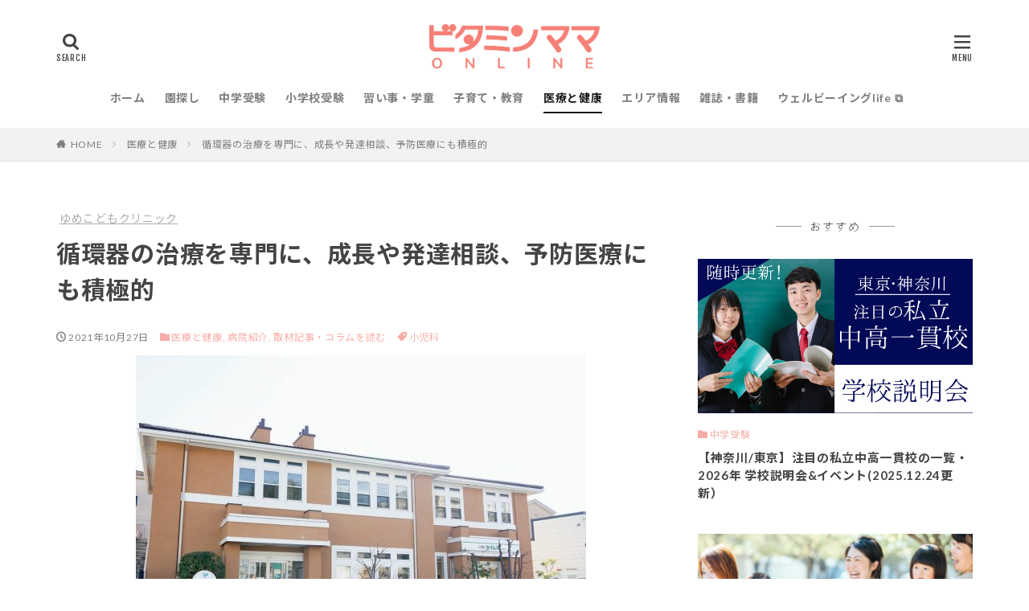

--- FILE ---
content_type: text/html; charset=UTF-8
request_url: https://vitamama.jp/medical-health/p69890/
body_size: 31244
content:
<!DOCTYPE html>

<html lang="ja" prefix="og: http://ogp.me/ns#" class="t-html 
">

<head prefix="og: http://ogp.me/ns# fb: http://ogp.me/ns/fb# article: http://ogp.me/ns/article#">
<meta charset="UTF-8">
<meta name='robots' content='index, follow, max-image-preview:large, max-snippet:-1, max-video-preview:-1' />

	
	<title>循環器の治療を専門に、成長や発達相談、予防医療にも積極的 | ビタミンママ online</title>
	<meta name="description" content="ゆめこどもクリニック｜川崎市高津区｜中原｜鷺沼｜小児科｜鷺沼駅・武蔵中原駅より バス久末下車すぐ｜豊富な経験で子供を見守る小児医療のエキスパート。専門の循環器とともに、小児科全般の丁寧な診療に定評あり。ゆめこどもクリニックの院長 林 先生にインタビュー。" />
	<link rel="canonical" href="https://vitamama.jp/medical-health/p69890/" />
	<meta property="og:locale" content="ja_JP" />
	<meta property="og:type" content="article" />
	<meta property="og:title" content="循環器の治療を専門に、成長や発達相談、予防医療にも積極的 | ビタミンママ online" />
	<meta property="og:description" content="ゆめこどもクリニック｜川崎市高津区｜中原｜鷺沼｜小児科｜鷺沼駅・武蔵中原駅より バス久末下車すぐ｜豊富な経験で子供を見守る小児医療のエキスパート。専門の循環器とともに、小児科全般の丁寧な診療に定評あり。ゆめこどもクリニックの院長 林 先生にインタビュー。" />
	<meta property="og:url" content="https://vitamama.jp/medical-health/p69890/" />
	<meta property="og:site_name" content="ビタミンママonline" />
	<meta property="article:publisher" content="https://www.facebook.com/vitaminmama" />
	<meta property="article:published_time" content="2021-10-26T15:00:58+00:00" />
	<meta property="article:modified_time" content="2022-06-24T12:43:14+00:00" />
	<meta property="og:image" content="https://vitamama.jp/wp-content/uploads/23.jpg" />
	<meta property="og:image:width" content="710" />
	<meta property="og:image:height" content="438" />
	<meta property="og:image:type" content="image/jpeg" />
	<meta name="twitter:card" content="summary_large_image" />
	<meta name="twitter:creator" content="@vitamama_aoba" />
	<meta name="twitter:site" content="@vitamama_aoba" />
	<script type="application/ld+json" class="yoast-schema-graph">{"@context":"https://schema.org","@graph":[{"@type":"Organization","@id":"https://vitamama.jp/#organization","name":"株式会社VM ビタミンママ","url":"https://vitamama.jp/","sameAs":["https://www.facebook.com/vitaminmama","https://www.instagram.com/vitamama_aoba/","https://www.youtube.com/channel/UCEkgtneswzK9hNt-shz610g","http://www.pinterest.com/130u6sc10n7clees9h6bp58hbr4nbz","https://twitter.com/vitamama_aoba"],"logo":{"@type":"ImageObject","@id":"https://vitamama.jp/#logo","inLanguage":"ja","url":"https://vitamama.jp/wp-content/uploads/2022/07/vm_image-e1658539525997.png","contentUrl":"https://vitamama.jp/wp-content/uploads/2022/07/vm_image-e1658539525997.png","width":640,"height":336,"caption":"株式会社VM ビタミンママ"},"image":{"@id":"https://vitamama.jp/#logo"}},{"@type":"WebSite","@id":"https://vitamama.jp/#website","url":"https://vitamama.jp/","name":"ビタミンママonline","description":"子育て/育児中のママ(パパ)向けお役立ち情報メディア","publisher":{"@id":"https://vitamama.jp/#organization"},"potentialAction":[{"@type":"SearchAction","target":{"@type":"EntryPoint","urlTemplate":"https://vitamama.jp/?s={search_term_string}"},"query-input":"required name=search_term_string"}],"inLanguage":"ja"},{"@type":"ImageObject","@id":"https://vitamama.jp/medical-health/p69890/#primaryimage","inLanguage":"ja","url":"https://vitamama.jp/wp-content/uploads/23.jpg","contentUrl":"https://vitamama.jp/wp-content/uploads/23.jpg","width":710,"height":438},{"@type":"WebPage","@id":"https://vitamama.jp/medical-health/p69890/#webpage","url":"https://vitamama.jp/medical-health/p69890/","name":"循環器の治療を専門に、成長や発達相談、予防医療にも積極的 | ビタミンママ online","isPartOf":{"@id":"https://vitamama.jp/#website"},"primaryImageOfPage":{"@id":"https://vitamama.jp/medical-health/p69890/#primaryimage"},"datePublished":"2021-10-26T15:00:58+00:00","dateModified":"2022-06-24T12:43:14+00:00","description":"ゆめこどもクリニック｜川崎市高津区｜中原｜鷺沼｜小児科｜鷺沼駅・武蔵中原駅より バス久末下車すぐ｜豊富な経験で子供を見守る小児医療のエキスパート。専門の循環器とともに、小児科全般の丁寧な診療に定評あり。ゆめこどもクリニックの院長 林 先生にインタビュー。","breadcrumb":{"@id":"https://vitamama.jp/medical-health/p69890/#breadcrumb"},"inLanguage":"ja","potentialAction":[{"@type":"ReadAction","target":["https://vitamama.jp/medical-health/p69890/"]}]},{"@type":"BreadcrumbList","@id":"https://vitamama.jp/medical-health/p69890/#breadcrumb","itemListElement":[{"@type":"ListItem","position":1,"name":"HOME","item":"https://vitamama.jp/"},{"@type":"ListItem","position":2,"name":"レポート","item":"https://vitamama.jp/post/article-type/report/"},{"@type":"ListItem","position":3,"name":"インタビュー","item":"https://vitamama.jp/post/article-type/report/interview/"},{"@type":"ListItem","position":4,"name":"循環器の治療を専門に、成長や発達相談、予防医療にも積極的"}]},{"@type":"Article","@id":"https://vitamama.jp/medical-health/p69890/#article","isPartOf":{"@id":"https://vitamama.jp/medical-health/p69890/#webpage"},"author":{"@id":"https://vitamama.jp/#/schema/person/2f69cb9333db357656e52aad1c6ef8de"},"headline":"循環器の治療を専門に、成長や発達相談、予防医療にも積極的","datePublished":"2021-10-26T15:00:58+00:00","dateModified":"2022-06-24T12:43:14+00:00","mainEntityOfPage":{"@id":"https://vitamama.jp/medical-health/p69890/#webpage"},"wordCount":2,"commentCount":0,"publisher":{"@id":"https://vitamama.jp/#organization"},"image":{"@id":"https://vitamama.jp/medical-health/p69890/#primaryimage"},"thumbnailUrl":"https://vitamama.jp/wp-content/uploads/23.jpg","keywords":["小児科"],"articleSection":["医療と健康","病院紹介","取材記事・コラムを読む"],"inLanguage":"ja","potentialAction":[{"@type":"CommentAction","name":"Comment","target":["https://vitamama.jp/medical-health/p69890/#respond"]}]},{"@type":"Person","@id":"https://vitamama.jp/#/schema/person/2f69cb9333db357656e52aad1c6ef8de","name":"VMスタッフ　まこさん","image":{"@type":"ImageObject","@id":"https://vitamama.jp/#personlogo","inLanguage":"ja","url":"https://secure.gravatar.com/avatar/9967efbe278b5af96771cf40c723eaa8?s=96&d=mm&r=g","contentUrl":"https://secure.gravatar.com/avatar/9967efbe278b5af96771cf40c723eaa8?s=96&d=mm&r=g","caption":"VMスタッフ　まこさん"},"url":"https://vitamama.jp/author/mako/"}]}</script>
	


<link rel='dns-prefetch' href='//www.googletagmanager.com' />
<link class="css-async" rel href="https://vitamama.jp/wp-content/themes/the-thor/css/icon.min.css">
<link class="css-async" rel href="https://fonts.googleapis.com/css?family=Lato:100,300,400,700,900">
<link class="css-async" rel href="https://fonts.googleapis.com/css?family=Fjalla+One">
<link rel="stylesheet" href="https://fonts.googleapis.com/css?family=Noto+Sans+JP:100,200,300,400,500,600,700,800,900">
<link rel="stylesheet" href="https://vitamama.jp/wp-content/themes/the-thor/style.min.css">
<link class="css-async" rel href="https://vitamama.jp/wp-content/themes/the-thor-child/style-user.css?1653818191">
<script src="https://ajax.googleapis.com/ajax/libs/jquery/1.12.4/jquery.min.js"></script>
<meta http-equiv="X-UA-Compatible" content="IE=edge">
<meta name="viewport" content="width=device-width, initial-scale=1, viewport-fit=cover"/>
<style>
.widget.widget_nav_menu ul.menu{border-color: rgba(246,173,167,0.15);}.widget.widget_nav_menu ul.menu li{border-color: rgba(246,173,167,0.75);}.widget.widget_nav_menu ul.menu .sub-menu li{border-color: rgba(246,173,167,0.15);}.widget.widget_nav_menu ul.menu .sub-menu li .sub-menu li:first-child{border-color: rgba(246,173,167,0.15);}.widget.widget_nav_menu ul.menu li a:hover{background-color: rgba(246,173,167,0.75);}.widget.widget_nav_menu ul.menu .current-menu-item > a{background-color: rgba(246,173,167,0.75);}.widget.widget_nav_menu ul.menu li .sub-menu li a:before {color:#f6ada7;}.widget.widget_nav_menu ul.menu li a{background-color:#f6ada7;}.widget.widget_nav_menu ul.menu .sub-menu a:hover{color:#f6ada7;}.widget.widget_nav_menu ul.menu .sub-menu .current-menu-item a{color:#f6ada7;}.widget.widget_categories ul{border-color: rgba(246,173,167,0.15);}.widget.widget_categories ul li{border-color: rgba(246,173,167,0.75);}.widget.widget_categories ul .children li{border-color: rgba(246,173,167,0.15);}.widget.widget_categories ul .children li .children li:first-child{border-color: rgba(246,173,167,0.15);}.widget.widget_categories ul li a:hover{background-color: rgba(246,173,167,0.75);}.widget.widget_categories ul .current-menu-item > a{background-color: rgba(246,173,167,0.75);}.widget.widget_categories ul li .children li a:before {color:#f6ada7;}.widget.widget_categories ul li a{background-color:#f6ada7;}.widget.widget_categories ul .children a:hover{color:#f6ada7;}.widget.widget_categories ul .children .current-menu-item a{color:#f6ada7;}.widgetSearch__input:hover{border-color:#f6ada7;}.widgetCatTitle{background-color:#f6ada7;}.widgetCatTitle__inner{background-color:#f6ada7;}.widgetSearch__submit:hover{background-color:#f6ada7;}.widgetProfile__sns{background-color:#f6ada7;}.widget.widget_calendar .calendar_wrap tbody a:hover{background-color:#f6ada7;}.widget ul li a:hover{color:#f6ada7;}.widget.widget_rss .rsswidget:hover{color:#f6ada7;}.widget.widget_tag_cloud a:hover{background-color:#f6ada7;}.widget select:hover{border-color:#f6ada7;}.widgetSearch__checkLabel:hover:after{border-color:#f6ada7;}.widgetSearch__check:checked .widgetSearch__checkLabel:before, .widgetSearch__check:checked + .widgetSearch__checkLabel:before{border-color:#f6ada7;}.widgetTab__item.current{border-top-color:#f6ada7;}.widgetTab__item:hover{border-top-color:#f6ada7;}.searchHead__title{background-color:#f6ada7;}.searchHead__submit:hover{color:#f6ada7;}.menuBtn__close:hover{color:#f6ada7;}.menuBtn__link:hover{color:#f6ada7;}@media only screen and (min-width: 992px){.menuBtn__link {background-color:#f6ada7;}}.t-headerCenter .menuBtn__link:hover{color:#f6ada7;}.searchBtn__close:hover{color:#f6ada7;}.searchBtn__link:hover{color:#f6ada7;}.breadcrumb__item a:hover{color:#f6ada7;}.pager__item{color:#f6ada7;}.pager__item:hover, .pager__item-current{background-color:#f6ada7; color:#fff;}.page-numbers{color:#f6ada7;}.page-numbers:hover, .page-numbers.current{background-color:#f6ada7; color:#fff;}.pagePager__item{color:#f6ada7;}.pagePager__item:hover, .pagePager__item-current{background-color:#f6ada7; color:#fff;}.heading a:hover{color:#f6ada7;}.eyecatch__cat{background-color:#f6ada7;}.the__category{background-color:#f6ada7;}.dateList__item a:hover{color:#f6ada7;}.controllerFooter__item:last-child{background-color:#f6ada7;}.controllerFooter__close{background-color:#f6ada7;}.bottomFooter__topBtn{background-color:#f6ada7;}.mask-color{background-color:#f6ada7;}.mask-colorgray{background-color:#f6ada7;}.pickup3__item{background-color:#f6ada7;}.categoryBox__title{color:#f6ada7;}.comments__list .comment-meta{background-color:#f6ada7;}.comment-respond .submit{background-color:#f6ada7;}.prevNext__pop{background-color:#f6ada7;}.swiper-pagination-bullet-active{background-color:#f6ada7;}.swiper-slider .swiper-button-next, .swiper-slider .swiper-container-rtl .swiper-button-prev, .swiper-slider .swiper-button-prev, .swiper-slider .swiper-container-rtl .swiper-button-next	{background-color:#f6ada7;}body{background:#ffffff;}.snsFooter{background-color:#f6ada7}.widget-main .heading.heading-widget{background-color:#f6ada7}.widget-main .heading.heading-widgetsimple{background-color:#f6ada7}.widget-main .heading.heading-widgetsimplewide{background-color:#f6ada7}.widget-main .heading.heading-widgetwide{background-color:#f6ada7}.widget-main .heading.heading-widgetbottom:before{border-color:#f6ada7}.widget-main .heading.heading-widgetborder{border-color:#f6ada7}.widget-main .heading.heading-widgetborder::before,.widget-main .heading.heading-widgetborder::after{background-color:#f6ada7}.widget-side .heading.heading-widget{background-color:#f6ada7}.widget-side .heading.heading-widgetsimple{background-color:#f6ada7}.widget-side .heading.heading-widgetsimplewide{background-color:#f6ada7}.widget-side .heading.heading-widgetwide{background-color:#f6ada7}.widget-side .heading.heading-widgetbottom:before{border-color:#f6ada7}.widget-side .heading.heading-widgetborder{border-color:#f6ada7}.widget-side .heading.heading-widgetborder::before,.widget-side .heading.heading-widgetborder::after{background-color:#f6ada7}.widget-foot .heading.heading-widget{background-color:#191919}.widget-foot .heading.heading-widgetsimple{background-color:#191919}.widget-foot .heading.heading-widgetsimplewide{background-color:#191919}.widget-foot .heading.heading-widgetwide{background-color:#191919}.widget-foot .heading.heading-widgetbottom:before{border-color:#191919}.widget-foot .heading.heading-widgetborder{border-color:#191919}.widget-foot .heading.heading-widgetborder::before,.widget-foot .heading.heading-widgetborder::after{background-color:#191919}.widget-menu .heading.heading-widget{background-color:#f6ada7}.widget-menu .heading.heading-widgetsimple{background-color:#f6ada7}.widget-menu .heading.heading-widgetsimplewide{background-color:#f6ada7}.widget-menu .heading.heading-widgetwide{background-color:#f6ada7}.widget-menu .heading.heading-widgetbottom:before{border-color:#f6ada7}.widget-menu .heading.heading-widgetborder{border-color:#f6ada7}.widget-menu .heading.heading-widgetborder::before,.widget-menu .heading.heading-widgetborder::after{background-color:#f6ada7}@media only screen and (min-width: 768px){.still {height: 380px;}}.still.still-movie .still__box{background-image:url();}@media only screen and (min-width: 768px){.still.still-movie .still__box{background-image:url();}}.pickup3__bg.mask.mask-colorgray{background-color:#e8e8e8}.rankingBox__bg{background-color:#f6ada7}.the__ribbon{background-color:#bc3531}.the__ribbon:after{border-left-color:#bc3531; border-right-color:#bc3531}.eyecatch__link.eyecatch__link-mask:hover::after{content: "READ MORE";}.eyecatch__link.eyecatch__link-maskzoom:hover::after{content: "READ MORE";}.eyecatch__link.eyecatch__link-maskzoomrotate:hover::after{content: "READ MORE";}.postcta-bg{background-color:#3970a2}.content .afTagBox__btnDetail{background-color:#f6ada7;}.widget .widgetAfTag__btnDetail{background-color:#f6ada7;}.content .afTagBox__btnAf{background-color:#f6ada7;}.widget .widgetAfTag__btnAf{background-color:#f6ada7;}.content a{color:#f6ada7;}.phrase a{color:#f6ada7;}.content .sitemap li a:hover{color:#f6ada7;}.content h2 a:hover,.content h3 a:hover,.content h4 a:hover,.content h5 a:hover{color:#f6ada7;}.content ul.menu li a:hover{color:#f6ada7;}.content .es-LiconBox:before{background-color:#a83f3f;}.content .es-LiconCircle:before{background-color:#a83f3f;}.content .es-BTiconBox:before{background-color:#a83f3f;}.content .es-BTiconCircle:before{background-color:#a83f3f;}.content .es-BiconObi{border-color:#a83f3f;}.content .es-BiconCorner:before{background-color:#a83f3f;}.content .es-BiconCircle:before{background-color:#a83f3f;}.content .es-BmarkHatena::before{background-color:#005293;}.content .es-BmarkExcl::before{background-color:#b60105;}.content .es-BmarkQ::before{background-color:#005293;}.content .es-BmarkQ::after{border-top-color:#005293;}.content .es-BmarkA::before{color:#b60105;}.content .es-BsubTradi::before{color:#ffffff;background-color:#b60105;border-color:#b60105;}.btn__link-primary{color:#ffffff; background-color:#f6ada7;}.content .btn__link-primary{color:#ffffff; background-color:#f6ada7;}.searchBtn__contentInner .btn__link-search{color:#ffffff; background-color:#f6ada7;}.btn__link-secondary{color:#ffffff; background-color:#f6ada7;}.content .btn__link-secondary{color:#ffffff; background-color:#f6ada7;}.btn__link-search{color:#ffffff; background-color:#f6ada7;}.btn__link-normal{color:#f6ada7;}.content .btn__link-normal{color:#f6ada7;}.btn__link-normal:hover{background-color:#f6ada7;}.content .btn__link-normal:hover{background-color:#f6ada7;}.comments__list .comment-reply-link{color:#f6ada7;}.comments__list .comment-reply-link:hover{background-color:#f6ada7;}@media only screen and (min-width: 992px){.subNavi__link-pickup{color:#f6ada7;}}@media only screen and (min-width: 992px){.subNavi__link-pickup:hover{background-color:#f6ada7;}}.content h2{color:#191919}.content h3{color:#191919}.content h4{color:#191919}.content h5{color:#191919}.content ul > li::before{color:#a83f3f;}.content ul{color:#191919;}.content ol > li::before{color:#a83f3f; border-color:#a83f3f;}.content ol > li > ol > li::before{background-color:#a83f3f; border-color:#a83f3f;}.content ol > li > ol > li > ol > li::before{color:#a83f3f; border-color:#a83f3f;}.content ol{color:#191919;}.content .balloon .balloon__text{color:#191919; background-color:#f2f2f2;}.content .balloon .balloon__text-left:before{border-left-color:#f2f2f2;}.content .balloon .balloon__text-right:before{border-right-color:#f2f2f2;}.content .balloon-boder .balloon__text{color:#191919; background-color:#ffffff;  border-color:#d8d8d8;}.content .balloon-boder .balloon__text-left:before{border-left-color:#d8d8d8;}.content .balloon-boder .balloon__text-left:after{border-left-color:#ffffff;}.content .balloon-boder .balloon__text-right:before{border-right-color:#d8d8d8;}.content .balloon-boder .balloon__text-right:after{border-right-color:#ffffff;}.content blockquote{color:#191919; background-color:#f2f2f2;}.content blockquote::before{color:#d8d8d8;}.content table{color:#191919; border-top-color:#E5E5E5; border-left-color:#E5E5E5;}.content table th{background:#7f7f7f; color:#ffffff; ;border-right-color:#E5E5E5; border-bottom-color:#E5E5E5;}.content table td{background:#ffffff; ;border-right-color:#E5E5E5; border-bottom-color:#E5E5E5;}.content table tr:nth-child(odd) td{background-color:#f2f2f2;}
</style>
<script id="advads-ready">
			window.advanced_ads_ready=function(e,a){a=a||"complete";var d=function(e){return"interactive"===a?"loading"!==e:"complete"===e};d(document.readyState)?e():document.addEventListener("readystatechange",(function(a){d(a.target.readyState)&&e()}),{once:"interactive"===a})},window.advanced_ads_ready_queue=window.advanced_ads_ready_queue||[];		</script>
		<link rel='stylesheet' id='dashicons-css'  href='https://vitamama.jp/wp-includes/css/dashicons.min.css' type='text/css' media='all' />
<link rel='stylesheet' id='thickbox-css'  href='https://vitamama.jp/wp-includes/js/thickbox/thickbox.css' type='text/css' media='all' />
<link rel='stylesheet' id='wp-block-library-css'  href='https://vitamama.jp/wp-includes/css/dist/block-library/style.min.css' type='text/css' media='all' />
<style id='global-styles-inline-css' type='text/css'>
body{--wp--preset--color--black: #000000;--wp--preset--color--cyan-bluish-gray: #abb8c3;--wp--preset--color--white: #ffffff;--wp--preset--color--pale-pink: #f78da7;--wp--preset--color--vivid-red: #cf2e2e;--wp--preset--color--luminous-vivid-orange: #ff6900;--wp--preset--color--luminous-vivid-amber: #fcb900;--wp--preset--color--light-green-cyan: #7bdcb5;--wp--preset--color--vivid-green-cyan: #00d084;--wp--preset--color--pale-cyan-blue: #8ed1fc;--wp--preset--color--vivid-cyan-blue: #0693e3;--wp--preset--color--vivid-purple: #9b51e0;--wp--preset--gradient--vivid-cyan-blue-to-vivid-purple: linear-gradient(135deg,rgba(6,147,227,1) 0%,rgb(155,81,224) 100%);--wp--preset--gradient--light-green-cyan-to-vivid-green-cyan: linear-gradient(135deg,rgb(122,220,180) 0%,rgb(0,208,130) 100%);--wp--preset--gradient--luminous-vivid-amber-to-luminous-vivid-orange: linear-gradient(135deg,rgba(252,185,0,1) 0%,rgba(255,105,0,1) 100%);--wp--preset--gradient--luminous-vivid-orange-to-vivid-red: linear-gradient(135deg,rgba(255,105,0,1) 0%,rgb(207,46,46) 100%);--wp--preset--gradient--very-light-gray-to-cyan-bluish-gray: linear-gradient(135deg,rgb(238,238,238) 0%,rgb(169,184,195) 100%);--wp--preset--gradient--cool-to-warm-spectrum: linear-gradient(135deg,rgb(74,234,220) 0%,rgb(151,120,209) 20%,rgb(207,42,186) 40%,rgb(238,44,130) 60%,rgb(251,105,98) 80%,rgb(254,248,76) 100%);--wp--preset--gradient--blush-light-purple: linear-gradient(135deg,rgb(255,206,236) 0%,rgb(152,150,240) 100%);--wp--preset--gradient--blush-bordeaux: linear-gradient(135deg,rgb(254,205,165) 0%,rgb(254,45,45) 50%,rgb(107,0,62) 100%);--wp--preset--gradient--luminous-dusk: linear-gradient(135deg,rgb(255,203,112) 0%,rgb(199,81,192) 50%,rgb(65,88,208) 100%);--wp--preset--gradient--pale-ocean: linear-gradient(135deg,rgb(255,245,203) 0%,rgb(182,227,212) 50%,rgb(51,167,181) 100%);--wp--preset--gradient--electric-grass: linear-gradient(135deg,rgb(202,248,128) 0%,rgb(113,206,126) 100%);--wp--preset--gradient--midnight: linear-gradient(135deg,rgb(2,3,129) 0%,rgb(40,116,252) 100%);--wp--preset--duotone--dark-grayscale: url('#wp-duotone-dark-grayscale');--wp--preset--duotone--grayscale: url('#wp-duotone-grayscale');--wp--preset--duotone--purple-yellow: url('#wp-duotone-purple-yellow');--wp--preset--duotone--blue-red: url('#wp-duotone-blue-red');--wp--preset--duotone--midnight: url('#wp-duotone-midnight');--wp--preset--duotone--magenta-yellow: url('#wp-duotone-magenta-yellow');--wp--preset--duotone--purple-green: url('#wp-duotone-purple-green');--wp--preset--duotone--blue-orange: url('#wp-duotone-blue-orange');--wp--preset--font-size--small: 13px;--wp--preset--font-size--medium: 20px;--wp--preset--font-size--large: 36px;--wp--preset--font-size--x-large: 42px;}.has-black-color{color: var(--wp--preset--color--black) !important;}.has-cyan-bluish-gray-color{color: var(--wp--preset--color--cyan-bluish-gray) !important;}.has-white-color{color: var(--wp--preset--color--white) !important;}.has-pale-pink-color{color: var(--wp--preset--color--pale-pink) !important;}.has-vivid-red-color{color: var(--wp--preset--color--vivid-red) !important;}.has-luminous-vivid-orange-color{color: var(--wp--preset--color--luminous-vivid-orange) !important;}.has-luminous-vivid-amber-color{color: var(--wp--preset--color--luminous-vivid-amber) !important;}.has-light-green-cyan-color{color: var(--wp--preset--color--light-green-cyan) !important;}.has-vivid-green-cyan-color{color: var(--wp--preset--color--vivid-green-cyan) !important;}.has-pale-cyan-blue-color{color: var(--wp--preset--color--pale-cyan-blue) !important;}.has-vivid-cyan-blue-color{color: var(--wp--preset--color--vivid-cyan-blue) !important;}.has-vivid-purple-color{color: var(--wp--preset--color--vivid-purple) !important;}.has-black-background-color{background-color: var(--wp--preset--color--black) !important;}.has-cyan-bluish-gray-background-color{background-color: var(--wp--preset--color--cyan-bluish-gray) !important;}.has-white-background-color{background-color: var(--wp--preset--color--white) !important;}.has-pale-pink-background-color{background-color: var(--wp--preset--color--pale-pink) !important;}.has-vivid-red-background-color{background-color: var(--wp--preset--color--vivid-red) !important;}.has-luminous-vivid-orange-background-color{background-color: var(--wp--preset--color--luminous-vivid-orange) !important;}.has-luminous-vivid-amber-background-color{background-color: var(--wp--preset--color--luminous-vivid-amber) !important;}.has-light-green-cyan-background-color{background-color: var(--wp--preset--color--light-green-cyan) !important;}.has-vivid-green-cyan-background-color{background-color: var(--wp--preset--color--vivid-green-cyan) !important;}.has-pale-cyan-blue-background-color{background-color: var(--wp--preset--color--pale-cyan-blue) !important;}.has-vivid-cyan-blue-background-color{background-color: var(--wp--preset--color--vivid-cyan-blue) !important;}.has-vivid-purple-background-color{background-color: var(--wp--preset--color--vivid-purple) !important;}.has-black-border-color{border-color: var(--wp--preset--color--black) !important;}.has-cyan-bluish-gray-border-color{border-color: var(--wp--preset--color--cyan-bluish-gray) !important;}.has-white-border-color{border-color: var(--wp--preset--color--white) !important;}.has-pale-pink-border-color{border-color: var(--wp--preset--color--pale-pink) !important;}.has-vivid-red-border-color{border-color: var(--wp--preset--color--vivid-red) !important;}.has-luminous-vivid-orange-border-color{border-color: var(--wp--preset--color--luminous-vivid-orange) !important;}.has-luminous-vivid-amber-border-color{border-color: var(--wp--preset--color--luminous-vivid-amber) !important;}.has-light-green-cyan-border-color{border-color: var(--wp--preset--color--light-green-cyan) !important;}.has-vivid-green-cyan-border-color{border-color: var(--wp--preset--color--vivid-green-cyan) !important;}.has-pale-cyan-blue-border-color{border-color: var(--wp--preset--color--pale-cyan-blue) !important;}.has-vivid-cyan-blue-border-color{border-color: var(--wp--preset--color--vivid-cyan-blue) !important;}.has-vivid-purple-border-color{border-color: var(--wp--preset--color--vivid-purple) !important;}.has-vivid-cyan-blue-to-vivid-purple-gradient-background{background: var(--wp--preset--gradient--vivid-cyan-blue-to-vivid-purple) !important;}.has-light-green-cyan-to-vivid-green-cyan-gradient-background{background: var(--wp--preset--gradient--light-green-cyan-to-vivid-green-cyan) !important;}.has-luminous-vivid-amber-to-luminous-vivid-orange-gradient-background{background: var(--wp--preset--gradient--luminous-vivid-amber-to-luminous-vivid-orange) !important;}.has-luminous-vivid-orange-to-vivid-red-gradient-background{background: var(--wp--preset--gradient--luminous-vivid-orange-to-vivid-red) !important;}.has-very-light-gray-to-cyan-bluish-gray-gradient-background{background: var(--wp--preset--gradient--very-light-gray-to-cyan-bluish-gray) !important;}.has-cool-to-warm-spectrum-gradient-background{background: var(--wp--preset--gradient--cool-to-warm-spectrum) !important;}.has-blush-light-purple-gradient-background{background: var(--wp--preset--gradient--blush-light-purple) !important;}.has-blush-bordeaux-gradient-background{background: var(--wp--preset--gradient--blush-bordeaux) !important;}.has-luminous-dusk-gradient-background{background: var(--wp--preset--gradient--luminous-dusk) !important;}.has-pale-ocean-gradient-background{background: var(--wp--preset--gradient--pale-ocean) !important;}.has-electric-grass-gradient-background{background: var(--wp--preset--gradient--electric-grass) !important;}.has-midnight-gradient-background{background: var(--wp--preset--gradient--midnight) !important;}.has-small-font-size{font-size: var(--wp--preset--font-size--small) !important;}.has-medium-font-size{font-size: var(--wp--preset--font-size--medium) !important;}.has-large-font-size{font-size: var(--wp--preset--font-size--large) !important;}.has-x-large-font-size{font-size: var(--wp--preset--font-size--x-large) !important;}
</style>
<link rel='stylesheet' id='ppress-frontend-css'  href='https://vitamama.jp/wp-content/plugins/wp-user-avatar/assets/css/frontend.min.css?ver=3.2.9' type='text/css' media='all' />
<link rel='stylesheet' id='ppress-flatpickr-css'  href='https://vitamama.jp/wp-content/plugins/wp-user-avatar/assets/flatpickr/flatpickr.min.css?ver=3.2.9' type='text/css' media='all' />
<link rel='stylesheet' id='ppress-select2-css'  href='https://vitamama.jp/wp-content/plugins/wp-user-avatar/assets/select2/select2.min.css' type='text/css' media='all' />
<link rel='stylesheet' id='wp-pagenavi-css'  href='https://vitamama.jp/wp-content/plugins/wp-pagenavi/pagenavi-css.css?ver=2.70' type='text/css' media='all' />
<link rel='stylesheet' id='colorbox-css'  href='https://vitamama.jp/wp-content/themes/the-thor-child/css/colorbox.css' type='text/css' media='all' />
<link rel='stylesheet' id='style-css'  href='https://vitamama.jp/wp-content/themes/the-thor-child/css/style.css' type='text/css' media='all' />
<link rel='stylesheet' id='swiper-css'  href='https://vitamama.jp/wp-content/themes/the-thor-child/css/swiper.min.css' type='text/css' media='all' />
<link rel='stylesheet' id='fancybox-css'  href='https://vitamama.jp/wp-content/plugins/easy-fancybox/fancybox/1.5.4/jquery.fancybox.min.css' type='text/css' media='screen' />
<script async src=https://www.googletagmanager.com/gtag/js?id=G-MNBD92TP78></script>
<!-- Global site tag (gtag.js) - Google Analytics -->
<script>
  window.dataLayer = window.dataLayer || [];
  function gtag(){dataLayer.push(arguments);}
  gtag('js', new Date());
  gtag('config', 'G-MNBD92TP78');
  gtag('config', 'UA-28234065-1');
</script>

<!-- Site Kit によって追加された Google タグ（gtag.js）スニペット -->
<!-- Google アナリティクス スニペット (Site Kit が追加) -->
<script src='https://www.googletagmanager.com/gtag/js?id=GT-5MC6L3' id='google_gtagjs-js' async></script>
<script id='google_gtagjs-js-after'>
window.dataLayer = window.dataLayer || [];function gtag(){dataLayer.push(arguments);}
gtag("set","linker",{"domains":["vitamama.jp"]});
gtag("js", new Date());
gtag("set", "developer_id.dZTNiMT", true);
gtag("config", "GT-5MC6L3");
</script>
<link rel="https://api.w.org/" href="https://vitamama.jp/wp-json/" /><link rel="alternate" type="application/json" href="https://vitamama.jp/wp-json/wp/v2/posts/69890" /><link rel="alternate" type="application/json+oembed" href="https://vitamama.jp/wp-json/oembed/1.0/embed?url=https%3A%2F%2Fvitamama.jp%2Fmedical-health%2Fp69890%2F" />
<link rel="alternate" type="text/xml+oembed" href="https://vitamama.jp/wp-json/oembed/1.0/embed?url=https%3A%2F%2Fvitamama.jp%2Fmedical-health%2Fp69890%2F&#038;format=xml" />
<meta name="generator" content="Site Kit by Google 1.168.0" /><style>  .report_type.editorialrepo-voice{ background-color:#1b8ccc; }#main #post-title .type.editorialrepo-voice span { background-color:#1b8ccc; } .report_type.staff{ background-color:#fb9d3e; }#main #post-title .type.staff span { background-color:#fb9d3e; } .report_type.pr{ background-color:#d637f2; }#main #post-title .type.pr span { background-color:#d637f2; } .report_type.report{ background-color:#1b8ccc; }#main #post-title .type.report span { background-color:#1b8ccc; } .report_type.vm-repo{ background-color:#1b8ccc; }#main #post-title .type.vm-repo span { background-color:#1b8ccc; } .report_type.feature{ background-color:#50b215; }#main #post-title .type.feature span { background-color:#50b215; } .report_type.interview{ background-color:#1b8ccc; }#main #post-title .type.interview span { background-color:#1b8ccc; } .report_type.series{ background-color:#50b215; }#main #post-title .type.series span { background-color:#50b215; } .report_type.info{ background-color:#7648df; }#main #post-title .type.info span { background-color:#7648df; } .report_type.message{ background-color:#1b8ccc; }#main #post-title .type.message span { background-color:#1b8ccc; } .report_type.voice{ background-color:#fb9d3e; }#main #post-title .type.voice span { background-color:#fb9d3e; } </style><style>  .report_type.ico-347{ background-color:#1b8ccc; }#main #post-title .type.ico-347 span { background-color:#1b8ccc; } .report_type.ico-365{ background-color:#fb9d3e; }#main #post-title .type.ico-365 span { background-color:#fb9d3e; } .report_type.ico-421{ background-color:#ff66cc; }#main #post-title .type.ico-421 span { background-color:#ff66cc; } .report_type.ico-424{ background-color:#001da3; }#main #post-title .type.ico-424 span { background-color:#001da3; } .report_type.ico-426{ background-color:#ff66cc; }#main #post-title .type.ico-426 span { background-color:#ff66cc; } .report_type.ico-430{ background-color:#1b8ccc; }#main #post-title .type.ico-430 span { background-color:#1b8ccc; } .report_type.ico-432{ background-color:#ff66cc; }#main #post-title .type.ico-432 span { background-color:#ff66cc; } .report_type.ico-438{ background-color:#1b8ccc; }#main #post-title .type.ico-438 span { background-color:#1b8ccc; } .report_type.ico-441{ background-color:#50b215; }#main #post-title .type.ico-441 span { background-color:#50b215; } .report_type.ico-451{ background-color:#1b8ccc; }#main #post-title .type.ico-451 span { background-color:#1b8ccc; } .report_type.ico-2155{ background-color:#1b8ccc; }#main #post-title .type.ico-2155 span { background-color:#1b8ccc; } </style>
<!-- Site Kit が追加した Google AdSense メタタグ -->
<meta name="google-adsense-platform-account" content="ca-host-pub-2644536267352236">
<meta name="google-adsense-platform-domain" content="sitekit.withgoogle.com">
<!-- Site Kit が追加した End Google AdSense メタタグ -->
<script  async src="https://pagead2.googlesyndication.com/pagead/js/adsbygoogle.js?client=ca-pub-9744069018667653" crossorigin="anonymous"></script><link rel="icon" href="https://vitamama.jp/wp-content/uploads/cropped-favicon-2-32x32.png" sizes="32x32" />
<link rel="icon" href="https://vitamama.jp/wp-content/uploads/cropped-favicon-2-192x192.png" sizes="192x192" />
<link rel="apple-touch-icon" href="https://vitamama.jp/wp-content/uploads/cropped-favicon-2-180x180.png" />
<meta name="msapplication-TileImage" content="https://vitamama.jp/wp-content/uploads/cropped-favicon-2-270x270.png" />

<!-- FIT SEO -->
<meta property="og:site_name" content="ビタミンママonline" />
<meta property="og:type" content="article" />
<meta property="og:title" content="循環器の治療を専門に、成長や発達相談、予防医療にも積極的" />
<meta property="og:url" content="https://vitamama.jp/medical-health/p69890/" />
<meta property="og:image" content="https://vitamama.jp/wp-content/uploads/23.jpg" />
<meta name="twitter:card" content="summary_large_image" />
<meta name="twitter:site" content="@vitamama_aoba" />
<!-- /FIT SEO -->

</head>
<body class="t-noto t-logoSp30 t-logoPc60 t-headerCenter aa-prefix-advads-" id="top">


  <!--l-header-->
  <header class="l-header">
    <div class="container container-header">

      <!--logo-->
			<p class="siteTitle">
				<a class="siteTitle__link" href="https://vitamama.jp">
											<img class="siteTitle__logo" src="https://vitamama.jp/wp-content/uploads/2022/05/logo-1.png" alt="ビタミンママonline" width="520" height="147" >
					        </a>
      </p>      <!--/logo-->


      				<!--globalNavi-->
				<nav class="globalNavi">
					<div class="globalNavi__inner">
            <ul class="globalNavi__list"><li id="menu-item-77736" class="menu-item menu-item-type-custom menu-item-object-custom menu-item-77736"><a href="/">ホーム</a></li>
<li id="menu-item-77737" class="menu-item menu-item-type-taxonomy menu-item-object-category menu-item-77737"><a href="https://vitamama.jp/kindergarten/">園探し</a></li>
<li id="menu-item-77738" class="menu-item menu-item-type-taxonomy menu-item-object-category menu-item-77738"><a href="https://vitamama.jp/juniorhighschool-exam/">中学受験</a></li>
<li id="menu-item-77739" class="menu-item menu-item-type-taxonomy menu-item-object-category menu-item-77739"><a href="https://vitamama.jp/elementaryschool-exam/">小学校受験</a></li>
<li id="menu-item-77740" class="menu-item menu-item-type-taxonomy menu-item-object-category menu-item-77740"><a href="https://vitamama.jp/lesson/">習い事・学童</a></li>
<li id="menu-item-77741" class="menu-item menu-item-type-taxonomy menu-item-object-category menu-item-77741"><a href="https://vitamama.jp/parenting/">子育て・教育</a></li>
<li id="menu-item-77742" class="menu-item menu-item-type-taxonomy menu-item-object-category current-post-ancestor current-menu-parent current-post-parent menu-item-77742"><a href="https://vitamama.jp/medical-health/">医療と健康</a></li>
<li id="menu-item-77743" class="menu-item menu-item-type-taxonomy menu-item-object-category menu-item-77743"><a href="https://vitamama.jp/area/">エリア情報</a></li>
<li id="menu-item-84612" class="menu-item menu-item-type-post_type menu-item-object-page menu-item-84612"><a href="https://vitamama.jp/vm/">雑誌・書籍</a></li>
<li id="menu-item-6009451" class="menu-item menu-item-type-custom menu-item-object-custom menu-item-6009451"><a href="https://wellbeinglife.vitamama.jp/">ウェルビーイングlife &boxbox;</a></li>
</ul>					</div>
				</nav>
				<!--/globalNavi-->
			

			

            <!--searchBtn-->
			<div class="searchBtn searchBtn-right ">
        <input class="searchBtn__checkbox" id="searchBtn-checkbox" type="checkbox">
        <label class="searchBtn__link searchBtn__link-text icon-search" for="searchBtn-checkbox"></label>
        <label class="searchBtn__unshown" for="searchBtn-checkbox"></label>

        <div class="searchBtn__content">
          <div class="searchBtn__scroll">
            <label class="searchBtn__close" for="searchBtn-checkbox"><i class="icon-close"></i>CLOSE</label>
            <div class="searchBtn__contentInner">
              <aside class="widget">
  <div class="widgetSearch">
    <form method="get" action="https://vitamama.jp/search/" target="_top">
  <div class="widgetSearch__contents">
    <h3 class="heading heading-tertiary">キーワード</h3>
    <!--<input class="widgetSearch__input widgetSearch__input-max" type="text" name="s" placeholder="キーワードを入力" value="">-->
    <input class="widgetSearch__input widgetSearch__input-max" type="text" name="q" placeholder="キーワードを入力" value="">

        <ol class="widgetSearch__word">
            <li class="widgetSearch__wordItem"><a href="https://vitamama.jp/search/?q=幼稚園">幼稚園</a></li>
	              <li class="widgetSearch__wordItem"><a href="https://vitamama.jp/search/?q=中学校">中学校</a></li>
	              <li class="widgetSearch__wordItem"><a href="https://vitamama.jp/search/?q=小学校">小学校</a></li>
	                  </ol>
    
  </div>

  <div class="widgetSearch__contents" style="display:none;">
    <h3 class="heading heading-tertiary">カテゴリー</h3>
	<select  name='cat' id='cat_697057f7dc9f2' class='widgetSearch__select' >
	<option value=''>カテゴリーを選択</option>
	<option class="level-0" value="459">園探し</option>
	<option class="level-0" value="460">近くの園を探す</option>
	<option class="level-0" value="461">幼稚園一覧</option>
	<option class="level-0" value="462">プリスクール一覧</option>
	<option class="level-0" value="463">プレ保育一覧</option>
	<option class="level-0" value="464">保育園一覧</option>
	<option class="level-0" value="465">幼稚園制服図鑑</option>
	<option class="level-0" value="466">取材記事・コラムを読む</option>
	<option class="level-0" value="467">幼保・プリスクール紹介</option>
	<option class="level-0" value="468">プレ保育紹介</option>
	<option class="level-0" value="469">園ママブログ</option>
	<option class="level-0" value="470">中学受験</option>
	<option class="level-0" value="471">中学校一覧</option>
	<option class="level-0" value="472">塾一覧</option>
	<option class="level-0" value="473">中学制服図鑑</option>
	<option class="level-0" value="474">私立中学校紹介</option>
	<option class="level-0" value="475">中学受験塾紹介</option>
	<option class="level-0" value="476">中学受験コラム・ブログ</option>
	<option class="level-0" value="477">小学校受験</option>
	<option class="level-0" value="478">私立小学校一覧</option>
	<option class="level-0" value="479">幼児教室一覧</option>
	<option class="level-0" value="480">小学校制服図鑑</option>
	<option class="level-0" value="481">私立小学校紹介</option>
	<option class="level-0" value="482">幼児教室紹介</option>
	<option class="level-0" value="483">小学校受験コラム・特集</option>
	<option class="level-0" value="484">習い事・学童</option>
	<option class="level-0" value="485">子どもの習い事・学童一覧</option>
	<option class="level-0" value="486">大人の習い事一覧</option>
	<option class="level-0" value="487">子どもの習い事・学童紹介</option>
	<option class="level-0" value="488">大人の習い事紹介</option>
	<option class="level-0" value="489">子育て・教育</option>
	<option class="level-0" value="490">発達支援・子育て支援施設一覧</option>
	<option class="level-0" value="491">0〜3歳</option>
	<option class="level-0" value="492">3〜6歳</option>
	<option class="level-0" value="493">小学生</option>
	<option class="level-0" value="494">ママ・パパ</option>
	<option class="level-0" value="495">医療と健康</option>
	<option class="level-0" value="496">病院一覧（横浜・川崎エリア）</option>
	<option class="level-0" value="497">病院紹介</option>
	<option class="level-0" value="498">子ども健康コラム</option>
	<option class="level-0" value="499">大人健康コラム</option>
	<option class="level-0" value="500">エリア情報</option>
	<option class="level-0" value="501">施設一覧</option>
	<option class="level-0" value="502">施設紹介</option>
	<option class="level-0" value="503">コラム</option>
	<option class="level-0" value="504">中学校・塾を探す</option>
	<option class="level-0" value="505">取材記事・コラムを読む</option>
	<option class="level-0" value="506">小学校・幼児教室を探す</option>
	<option class="level-0" value="507">取材記事・コラムを読む</option>
	<option class="level-0" value="508">施設を探す</option>
	<option class="level-0" value="509">取材記事・コラムを読む</option>
	<option class="level-0" value="510">施設を探す</option>
	<option class="level-0" value="511">取材記事・コラムを読む</option>
	<option class="level-0" value="512">近くの病院を探す</option>
	<option class="level-0" value="513">取材記事・コラムを読む</option>
	<option class="level-0" value="514">施設を探す</option>
	<option class="level-0" value="515">取材記事・コラムを読む</option>
	<option class="level-0" value="1">その他</option>
</select>
  </div>

  	<div class="widgetSearch__tag" style="display:none;">
    <h3 class="heading heading-tertiary">タグ</h3>
    <label><input class="widgetSearch__check" type="checkbox" name="tag[]" value="%e4%b8%ad%e5%ad%a6%e9%83%a8%e6%b4%bb" /><span class="widgetSearch__checkLabel">中学部活</span></label><label><input class="widgetSearch__check" type="checkbox" name="tag[]" value="%e4%b8%ad%e5%ad%a6%e6%a0%a1%e8%87%aa%e6%85%a2" /><span class="widgetSearch__checkLabel">中学校自慢</span></label><label><input class="widgetSearch__check" type="checkbox" name="tag[]" value="%e3%83%aa%e3%82%b1%e3%82%b8%e3%83%a7" /><span class="widgetSearch__checkLabel">リケジョ</span></label><label><input class="widgetSearch__check" type="checkbox" name="tag[]" value="%e5%a1%be%e5%bc%81%e5%bd%93" /><span class="widgetSearch__checkLabel">塾弁当</span></label><label><input class="widgetSearch__check" type="checkbox" name="tag[]" value="%e3%82%b0%e3%83%ad%e3%83%bc%e3%83%90%e3%83%ab%e6%95%99%e8%82%b2" /><span class="widgetSearch__checkLabel">グローバル教育</span></label><label><input class="widgetSearch__check" type="checkbox" name="tag[]" value="%e5%ad%a6%e6%a0%a1%e8%aa%ac%e6%98%8e%e4%bc%9a" /><span class="widgetSearch__checkLabel">学校説明会</span></label><label><input class="widgetSearch__check" type="checkbox" name="tag[]" value="%e5%b0%8f%e5%ad%a6%e6%a0%a1%e3%82%af%e3%83%81%e3%82%b3%e3%83%9f" /><span class="widgetSearch__checkLabel">小学校クチコミ</span></label><label><input class="widgetSearch__check" type="checkbox" name="tag[]" value="%e5%b0%8f%e5%ad%a6%e6%a0%a1%e5%ba%a7%e8%ab%87%e4%bc%9a" /><span class="widgetSearch__checkLabel">小学校座談会</span></label><label><input class="widgetSearch__check" type="checkbox" name="tag[]" value="%e3%82%a2%e3%83%95%e3%82%bf%e3%83%bc%e3%82%b9%e3%82%af%e3%83%bc%e3%83%ab" /><span class="widgetSearch__checkLabel">アフタースクール</span></label><label><input class="widgetSearch__check" type="checkbox" name="tag[]" value="%e6%8e%a2%e7%a9%b6%e5%ad%a6%e7%bf%92" /><span class="widgetSearch__checkLabel">探究学習</span></label><label><input class="widgetSearch__check" type="checkbox" name="tag[]" value="%e5%b9%bc%e7%a8%9a%e5%9c%92%e3%82%af%e3%83%81%e3%82%b3%e3%83%9f" /><span class="widgetSearch__checkLabel">幼稚園クチコミ</span></label><label><input class="widgetSearch__check" type="checkbox" name="tag[]" value="%e5%b9%bc%e7%a8%9a%e5%9c%92%e6%8e%a2%e3%81%97" /><span class="widgetSearch__checkLabel">幼稚園探し</span></label><label><input class="widgetSearch__check" type="checkbox" name="tag[]" value="%e9%a0%90%e3%81%8b%e3%82%8a%e4%bf%9d%e8%82%b2" /><span class="widgetSearch__checkLabel">預かり保育</span></label><label><input class="widgetSearch__check" type="checkbox" name="tag[]" value="%e5%a1%be%e9%81%b8%e3%81%b3" /><span class="widgetSearch__checkLabel">塾選び</span></label><label><input class="widgetSearch__check" type="checkbox" name="tag[]" value="%e7%8f%8d%e3%81%97%e3%81%84%e7%bf%92%e3%81%84%e4%ba%8b" /><span class="widgetSearch__checkLabel">珍しい習い事</span></label><label><input class="widgetSearch__check" type="checkbox" name="tag[]" value="%e3%83%93%e3%82%bf%e3%83%9f%e3%83%b3%e3%83%9e%e3%83%9e%e6%9c%ac" /><span class="widgetSearch__checkLabel">ビタミンママ本</span></label><label><input class="widgetSearch__check" type="checkbox" name="tag[]" value="%e5%b9%bc%e7%a8%9a%e5%9c%92%e5%85%a5%e5%9c%92%e9%9d%a2%e6%8e%a5%e3%82%af%e3%83%81%e3%82%b3%e3%83%9f" /><span class="widgetSearch__checkLabel">幼稚園入園面接クチコミ</span></label><label><input class="widgetSearch__check" type="checkbox" name="tag[]" value="%e4%b8%ad%e5%ad%a6%e5%8f%97%e9%a8%93%e5%a1%be%e3%81%8a%e6%82%a9%e3%81%bfqa" /><span class="widgetSearch__checkLabel">中学受験塾お悩みQ&amp;A</span></label><label><input class="widgetSearch__check" type="checkbox" name="tag[]" value="%e3%83%97%e3%83%aa%e3%82%b9%e3%82%af%e3%83%bc%e3%83%ab" /><span class="widgetSearch__checkLabel">プリスクール</span></label><label><input class="widgetSearch__check" type="checkbox" name="tag[]" value="%e3%81%93%e3%81%a9%e3%82%82%e3%81%a8%e9%81%8a%e3%81%b6" /><span class="widgetSearch__checkLabel">こどもと遊ぶ</span></label><label><input class="widgetSearch__check" type="checkbox" name="tag[]" value="%e4%b8%ad%e5%ad%a6%e5%8f%97%e9%a8%93%e3%82%a2%e3%83%89%e3%83%90%e3%82%a4%e3%82%b9" /><span class="widgetSearch__checkLabel">中学受験アドバイス</span></label><label><input class="widgetSearch__check" type="checkbox" name="tag[]" value="%e3%82%a2%e3%83%b3%e3%83%88%e3%83%ac%e3%83%97%e3%83%ac%e3%83%8a%e3%83%bc%e3%82%b7%e3%83%83%e3%83%97%e6%95%99%e8%82%b2" /><span class="widgetSearch__checkLabel">アントレプレナーシップ教育</span></label><label><input class="widgetSearch__check" type="checkbox" name="tag[]" value="%e7%99%ba%e9%81%94%e9%9a%9c%e5%ae%b3%e3%81%ae%e4%b8%ad%e5%ad%a6%e5%8f%97%e9%a8%93" /><span class="widgetSearch__checkLabel">発達グレーの中学受験</span></label><label><input class="widgetSearch__check" type="checkbox" name="tag[]" value="%e5%ad%90%e3%81%a9%e3%82%82%e3%81%a8%e9%81%8a%e3%81%b6" /><span class="widgetSearch__checkLabel">子どもと遊ぶ</span></label><label><input class="widgetSearch__check" type="checkbox" name="tag[]" value="%e3%81%8a%e3%81%84%e3%81%97%e3%81%84%e3%81%88%e3%81%bb%e3%82%93" /><span class="widgetSearch__checkLabel">おいしいえほん</span></label><label><input class="widgetSearch__check" type="checkbox" name="tag[]" value="%e5%9b%bd%e9%9a%9b%e3%83%90%e3%82%ab%e3%83%ad%e3%83%ac%e3%82%a2" /><span class="widgetSearch__checkLabel">国際バカロレア</span></label><label><input class="widgetSearch__check" type="checkbox" name="tag[]" value="%e5%88%b6%e6%9c%8d%e5%9b%b3%e9%91%91" /><span class="widgetSearch__checkLabel">制服図鑑</span></label><label><input class="widgetSearch__check" type="checkbox" name="tag[]" value="%e6%96%b0%e3%82%bf%e3%82%a4%e3%83%97%e5%85%a5%e8%a9%a6" /><span class="widgetSearch__checkLabel">新タイプ入試</span></label><label><input class="widgetSearch__check" type="checkbox" name="tag[]" value="1%e6%9c%88%e5%8f%97%e9%a8%93" /><span class="widgetSearch__checkLabel">1月受験</span></label><label><input class="widgetSearch__check" type="checkbox" name="tag[]" value="%e5%ad%90%e3%81%a9%e3%82%82%e3%81%a8%e6%96%99%e7%90%86" /><span class="widgetSearch__checkLabel">子どもと料理</span></label><label><input class="widgetSearch__check" type="checkbox" name="tag[]" value="aobaku" /><span class="widgetSearch__checkLabel">青葉区</span></label><label><input class="widgetSearch__check" type="checkbox" name="tag[]" value="%e5%a4%8f%e3%81%ae%e4%bd%93%e9%a8%93%e6%95%99%e5%ae%a4" /><span class="widgetSearch__checkLabel">夏の体験教室</span></label><label><input class="widgetSearch__check" type="checkbox" name="tag[]" value="tsuzukiku" /><span class="widgetSearch__checkLabel">都筑区</span></label><label><input class="widgetSearch__check" type="checkbox" name="tag[]" value="kouhokuku" /><span class="widgetSearch__checkLabel">港北区</span></label><label><input class="widgetSearch__check" type="checkbox" name="tag[]" value="miyamaeku" /><span class="widgetSearch__checkLabel">宮前区</span></label><label><input class="widgetSearch__check" type="checkbox" name="tag[]" value="%e9%ab%98%e6%b4%a5%e5%8c%ba" /><span class="widgetSearch__checkLabel">高津区</span></label><label><input class="widgetSearch__check" type="checkbox" name="tag[]" value="%e9%ba%bb%e7%94%9f%e5%8c%ba" /><span class="widgetSearch__checkLabel">麻生区</span></label><label><input class="widgetSearch__check" type="checkbox" name="tag[]" value="%e7%b7%91%e5%8c%ba" /><span class="widgetSearch__checkLabel">緑区</span></label><label><input class="widgetSearch__check" type="checkbox" name="tag[]" value="%e5%9b%bd%e5%85%ac%e7%ab%8b%e3%81%ae%e4%b8%ad%e9%ab%98%e4%b8%80%e8%b2%ab" /><span class="widgetSearch__checkLabel">国公立の中高一貫</span></label><label><input class="widgetSearch__check" type="checkbox" name="tag[]" value="%e5%a4%9a%e6%91%a9%e5%8c%ba" /><span class="widgetSearch__checkLabel">多摩区</span></label><label><input class="widgetSearch__check" type="checkbox" name="tag[]" value="%e7%94%ba%e7%94%b0" /><span class="widgetSearch__checkLabel">町田</span></label><label><input class="widgetSearch__check" type="checkbox" name="tag[]" value="%e5%a4%a7%e4%ba%ba%e3%81%ae%e7%bf%92%e3%81%84%e4%ba%8b%e7%b4%b9%e4%bb%8b" /><span class="widgetSearch__checkLabel">大人の習い事</span></label><label><input class="widgetSearch__check" type="checkbox" name="tag[]" value="%e4%b8%ad%e5%8e%9f%e5%8c%ba" /><span class="widgetSearch__checkLabel">中原区</span></label><label><input class="widgetSearch__check" type="checkbox" name="tag[]" value="%e8%87%aa%e7%94%b1%e3%81%aa%e6%a0%a1%e9%a2%a8-%e4%b8%ad%e5%ad%a6" /><span class="widgetSearch__checkLabel">自由な校風 中学</span></label><label><input class="widgetSearch__check" type="checkbox" name="tag[]" value="%e7%be%8e%e5%ae%b9%e7%9a%ae%e8%86%9a%e7%a7%91" /><span class="widgetSearch__checkLabel">美容皮膚科</span></label><label><input class="widgetSearch__check" type="checkbox" name="tag[]" value="%e3%82%aa%e3%83%b3%e3%83%a9%e3%82%a4%e3%83%b3%e6%8e%88%e6%a5%ad" /><span class="widgetSearch__checkLabel">オンライン授業</span></label><label><input class="widgetSearch__check" type="checkbox" name="tag[]" value="%e3%82%ad%e3%83%a3%e3%83%b3%e3%83%97" /><span class="widgetSearch__checkLabel">キャンプ</span></label><label><input class="widgetSearch__check" type="checkbox" name="tag[]" value="%e9%9d%9e%e8%aa%8d%e7%9f%a5%e8%83%bd%e5%8a%9b" /><span class="widgetSearch__checkLabel">非認知能力</span></label><label><input class="widgetSearch__check" type="checkbox" name="tag[]" value="%e5%81%a5%e5%ba%b7%e3%82%a2%e3%83%89%e3%83%90%e3%82%a4%e3%82%b9" /><span class="widgetSearch__checkLabel">健康アドバイス</span></label><label><input class="widgetSearch__check" type="checkbox" name="tag[]" value="%e7%b5%b5%e6%9c%ac" /><span class="widgetSearch__checkLabel">絵本</span></label><label><input class="widgetSearch__check" type="checkbox" name="tag[]" value="%e6%b5%b7%e9%81%8a%e3%81%b3" /><span class="widgetSearch__checkLabel">海遊び</span></label><label><input class="widgetSearch__check" type="checkbox" name="tag[]" value="%e6%b5%b7%e6%b4%8b%e6%95%99%e8%82%b2" /><span class="widgetSearch__checkLabel">海洋教育</span></label><label><input class="widgetSearch__check" type="checkbox" name="tag[]" value="%e6%b0%97%e3%81%ab%e3%81%aa%e3%82%8b%e7%99%ba%e9%81%94%ef%bc%88%e5%b0%8f%e5%ad%a6%e7%94%9f%e7%b7%a8%ef%bc%89" /><span class="widgetSearch__checkLabel">気になる発達（小学生編）</span></label><label><input class="widgetSearch__check" type="checkbox" name="tag[]" value="%e6%b0%97%e3%81%ab%e3%81%aa%e3%82%8b%e7%99%ba%e9%81%94%ef%bc%88%e5%b9%bc%e5%85%90%e7%b7%a8%ef%bc%89" /><span class="widgetSearch__checkLabel">気になる発達（幼児編）</span></label><label><input class="widgetSearch__check" type="checkbox" name="tag[]" value="%e6%96%b0%e7%9d%80%e3%82%a4%e3%83%99%e3%83%b3%e3%83%88" /><span class="widgetSearch__checkLabel">新着イベント</span></label><label><input class="widgetSearch__check" type="checkbox" name="tag[]" value="%e8%82%b2%e5%85%90%e3%81%ae%e6%82%a9%e3%81%bf" /><span class="widgetSearch__checkLabel">育児の悩み</span></label><label><input class="widgetSearch__check" type="checkbox" name="tag[]" value="%e8%84%b1%e6%af%9b" /><span class="widgetSearch__checkLabel">脱毛</span></label><label><input class="widgetSearch__check" type="checkbox" name="tag[]" value="%e5%ad%90%e4%be%9b%e3%81%a8%e9%81%8a%e3%81%b6" /><span class="widgetSearch__checkLabel">子供と遊ぶ</span></label><label><input class="widgetSearch__check" type="checkbox" name="tag[]" value="%e3%83%93%e3%82%bf%e3%83%9e%e3%83%9e%e3%83%aa%e3%82%b5%e3%83%bc%e3%83%81" /><span class="widgetSearch__checkLabel">ビタママリサーチ</span></label><label><input class="widgetSearch__check" type="checkbox" name="tag[]" value="%e3%83%97%e3%83%ac%e4%bf%9d%e8%82%b2" /><span class="widgetSearch__checkLabel">プレ保育</span></label><label><input class="widgetSearch__check" type="checkbox" name="tag[]" value="%e3%83%a1%e3%83%87%e3%82%a3%e3%82%ab%e3%83%ab%e3%82%a8%e3%82%b9%e3%83%86" /><span class="widgetSearch__checkLabel">メディカルエステ</span></label><label><input class="widgetSearch__check" type="checkbox" name="tag[]" value="%e3%81%8a%e3%81%a7%e3%81%8b%e3%81%91" /><span class="widgetSearch__checkLabel">おでかけ</span></label><label><input class="widgetSearch__check" type="checkbox" name="tag[]" value="%e9%a3%9f%e8%82%b2" /><span class="widgetSearch__checkLabel">食育</span></label><label><input class="widgetSearch__check" type="checkbox" name="tag[]" value="%e7%bf%92%e3%81%84%e4%ba%8b" /><span class="widgetSearch__checkLabel">習い事</span></label><label><input class="widgetSearch__check" type="checkbox" name="tag[]" value="%e5%b0%8f%e5%ad%a6%e6%a0%a1%e5%8f%97%e9%a8%93%e3%81%ae%e5%95%8f%e9%a1%8c" /><span class="widgetSearch__checkLabel">小学校受験の問題</span></label><label><input class="widgetSearch__check" type="checkbox" name="tag[]" value="%e9%87%a3%e3%82%8a" /><span class="widgetSearch__checkLabel">釣り</span></label><label><input class="widgetSearch__check" type="checkbox" name="tag[]" value="%e5%ad%a6%e7%ab%a5" /><span class="widgetSearch__checkLabel">学童</span></label><label><input class="widgetSearch__check" type="checkbox" name="tag[]" value="%e8%8b%b1%e8%aa%9e%e6%95%99%e8%82%b2" /><span class="widgetSearch__checkLabel">英語教育</span></label><label><input class="widgetSearch__check" type="checkbox" name="tag[]" value="%e5%ad%90%e3%81%a9%e3%82%82%e3%81%ae%e8%a1%8c%e5%8b%95" /><span class="widgetSearch__checkLabel">子どもの行動</span></label><label><input class="widgetSearch__check" type="checkbox" name="tag[]" value="%e5%a4%a7%e4%ba%ba%e3%81%ae%e7%97%87%e7%8a%b6%e5%88%a5qa" /><span class="widgetSearch__checkLabel">大人の症状別Q&amp;A</span></label><label><input class="widgetSearch__check" type="checkbox" name="tag[]" value="%e7%99%82%e8%82%b2" /><span class="widgetSearch__checkLabel">療育</span></label><label><input class="widgetSearch__check" type="checkbox" name="tag[]" value="%e5%bf%97%e6%9c%9b%e6%a0%a1%e9%81%b8%e3%81%b3" /><span class="widgetSearch__checkLabel">志望校選び</span></label><label><input class="widgetSearch__check" type="checkbox" name="tag[]" value="ict%e6%95%99%e8%82%b2" /><span class="widgetSearch__checkLabel">ICT教育</span></label><label><input class="widgetSearch__check" type="checkbox" name="tag[]" value="%e3%82%b3%e3%83%ad%e3%83%8a%e5%af%be%e7%ad%96" /><span class="widgetSearch__checkLabel">コロナ対策</span></label><label><input class="widgetSearch__check" type="checkbox" name="tag[]" value="%e5%ad%90%e3%81%a9%e3%82%82%e3%81%ae%e7%97%87%e7%8a%b6%e5%88%a5qa" /><span class="widgetSearch__checkLabel">子どもの症状別Q&amp;A</span></label><label><input class="widgetSearch__check" type="checkbox" name="tag[]" value="%e3%82%ad%e3%83%aa%e3%82%b9%e3%83%88%e6%95%99" /><span class="widgetSearch__checkLabel">キリスト教</span></label><label><input class="widgetSearch__check" type="checkbox" name="tag[]" value="%e4%b8%ad%e5%ad%a6%e6%a0%a1%e8%a6%8b%e5%ad%a6" /><span class="widgetSearch__checkLabel">中学校見学</span></label><label><input class="widgetSearch__check" type="checkbox" name="tag[]" value="stem%e6%95%99%e8%82%b2" /><span class="widgetSearch__checkLabel">STEM教育</span></label><label><input class="widgetSearch__check" type="checkbox" name="tag[]" value="%e3%82%af%e3%83%aa%e3%82%b9%e3%83%9e%e3%82%b9" /><span class="widgetSearch__checkLabel">クリスマス</span></label><label><input class="widgetSearch__check" type="checkbox" name="tag[]" value="fm%e3%82%b5%e3%83%ab%e3%83%bc%e3%82%b9" /><span class="widgetSearch__checkLabel">FMサルース</span></label><label><input class="widgetSearch__check" type="checkbox" name="tag[]" value="%e3%83%97%e3%83%ad%e3%82%b0%e3%83%a9%e3%83%9f%e3%83%b3%e3%82%b0" /><span class="widgetSearch__checkLabel">プログラミング</span></label><label><input class="widgetSearch__check" type="checkbox" name="tag[]" value="%e8%a6%aa%e5%ad%90%e3%81%a7%e7%bf%92%e3%81%84%e4%ba%8b" /><span class="widgetSearch__checkLabel">親子で習い事</span></label><label><input class="widgetSearch__check" type="checkbox" name="tag[]" value="%e4%b8%ad%e5%ad%a6%e5%8f%97%e9%a8%93%e3%83%96%e3%83%ad%e3%82%b0" /><span class="widgetSearch__checkLabel">中学受験ブログ</span></label><label><input class="widgetSearch__check" type="checkbox" name="tag[]" value="%e3%81%a7%e3%81%8d%e3%82%8b%e5%ad%90%e3%82%b7%e3%83%aa%e3%83%bc%e3%82%ba" /><span class="widgetSearch__checkLabel">できる子シリーズ</span></label><label><input class="widgetSearch__check" type="checkbox" name="tag[]" value="%e3%83%8f%e3%83%ad%e3%82%a6%e3%82%a3%e3%83%b3" /><span class="widgetSearch__checkLabel">ハロウィン</span></label><label><input class="widgetSearch__check" type="checkbox" name="tag[]" value="%e5%b9%bc%e7%a8%9a%e5%9c%92%e5%ba%a7%e8%ab%87%e4%bc%9a" /><span class="widgetSearch__checkLabel">幼稚園座談会</span></label><label><input class="widgetSearch__check" type="checkbox" name="tag[]" value="%e5%9c%92%e3%83%97%e3%83%bc%e3%83%ab" /><span class="widgetSearch__checkLabel">園プール</span></label><label><input class="widgetSearch__check" type="checkbox" name="tag[]" value="%e3%82%a4%e3%83%b3%e3%82%af%e3%83%ab%e3%83%bc%e3%82%b7%e3%83%96%e6%95%99%e8%82%b2" /><span class="widgetSearch__checkLabel">インクルーシブ教育</span></label><label><input class="widgetSearch__check" type="checkbox" name="tag[]" value="%e5%85%a5%e5%9c%92%e6%ba%96%e5%82%99" /><span class="widgetSearch__checkLabel">入園準備</span></label><label><input class="widgetSearch__check" type="checkbox" name="tag[]" value="%e3%82%ad%e3%83%a3%e3%83%aa%e3%82%a2%e6%95%99%e8%82%b2" /><span class="widgetSearch__checkLabel">キャリア教育</span></label><label><input class="widgetSearch__check" type="checkbox" name="tag[]" value="%e6%94%be%e8%aa%b2%e5%be%8c%e3%83%87%e3%82%a4%e3%82%b5%e3%83%bc%e3%83%93%e3%82%b9" /><span class="widgetSearch__checkLabel">放課後デイサービス</span></label><label><input class="widgetSearch__check" type="checkbox" name="tag[]" value="%e7%b5%b5%e7%94%bb" /><span class="widgetSearch__checkLabel">絵画</span></label><label><input class="widgetSearch__check" type="checkbox" name="tag[]" value="%e5%ad%90%e3%81%a9%e3%82%82%e3%81%a8%e5%b7%a5%e4%bd%9c" /><span class="widgetSearch__checkLabel">子どもと工作</span></label><label><input class="widgetSearch__check" type="checkbox" name="tag[]" value="%e5%81%8f%e9%a3%9f" /><span class="widgetSearch__checkLabel">偏食</span></label><label><input class="widgetSearch__check" type="checkbox" name="tag[]" value="%e5%9c%92%e3%81%a7%e7%bf%92%e3%81%84%e4%ba%8b" /><span class="widgetSearch__checkLabel">園で習い事</span></label><label><input class="widgetSearch__check" type="checkbox" name="tag[]" value="%e5%9c%92%e3%81%ae%e8%a1%8c%e4%ba%8b" /><span class="widgetSearch__checkLabel">園の行事</span></label><label><input class="widgetSearch__check" type="checkbox" name="tag[]" value="%e7%99%ba%e9%81%94%e6%94%af%e6%8f%b4" /><span class="widgetSearch__checkLabel">発達支援</span></label><label><input class="widgetSearch__check" type="checkbox" name="tag[]" value="%e6%b0%97%e3%81%ab%e3%81%aa%e3%82%8b%e3%81%93%e3%82%93%e3%81%9d%e3%83%bc%e3%81%97%e3%81%82%e3%82%80" /><span class="widgetSearch__checkLabel">気になるこんそーしあむ</span></label><label><input class="widgetSearch__check" type="checkbox" name="tag[]" value="%e6%b0%97%e3%81%ab%e3%81%aa%e3%82%8b%e7%99%ba%e9%81%94" /><span class="widgetSearch__checkLabel">気になる発達</span></label><label><input class="widgetSearch__check" type="checkbox" name="tag[]" value="%e6%b0%97%e3%81%ab%e3%81%aa%e3%82%8b%e6%95%99%e8%82%b2" /><span class="widgetSearch__checkLabel">気になる教育</span></label><label><input class="widgetSearch__check" type="checkbox" name="tag[]" value="%e3%83%97%e3%83%ac%e4%bf%9d%e8%82%b2%e3%82%af%e3%83%81%e3%82%b3%e3%83%9f" /><span class="widgetSearch__checkLabel">プレ保育クチコミ</span></label><label><input class="widgetSearch__check" type="checkbox" name="tag[]" value="%e7%99%ba%e9%81%94%e9%9a%9c%e5%ae%b3" /><span class="widgetSearch__checkLabel">発達障害</span></label><label><input class="widgetSearch__check" type="checkbox" name="tag[]" value="%e5%b0%8f%e5%85%90%e7%a7%91" /><span class="widgetSearch__checkLabel">小児科</span></label><label><input class="widgetSearch__check" type="checkbox" name="tag[]" value="%e5%a4%8f%e6%9c%9f%e8%ac%9b%e7%bf%92" /><span class="widgetSearch__checkLabel">夏期講習</span></label><label><input class="widgetSearch__check" type="checkbox" name="tag[]" value="%e5%ad%90%e3%81%a9%e3%82%82%e3%81%ae%e6%84%9f%e6%9f%93%e7%97%87" /><span class="widgetSearch__checkLabel">子どもの感染症</span></label><label><input class="widgetSearch__check" type="checkbox" name="tag[]" value="%e3%83%a2%e3%83%b3%e3%83%86%e3%83%83%e3%82%bd%e3%83%bc%e3%83%aa" /><span class="widgetSearch__checkLabel">モンテッソーリ</span></label><label><input class="widgetSearch__check" type="checkbox" name="tag[]" value="%e5%ad%90%e3%81%a9%e3%82%82%e3%81%ae%e6%95%99%e8%82%b2%e8%b3%87%e9%87%91" /><span class="widgetSearch__checkLabel">子どもの教育資金</span></label><label><input class="widgetSearch__check" type="checkbox" name="tag[]" value="%e3%81%8a%e7%a5%9d%e3%81%84" /><span class="widgetSearch__checkLabel">お祝い</span></label><label><input class="widgetSearch__check" type="checkbox" name="tag[]" value="%e7%94%a3%e5%a9%a6%e4%ba%ba%e7%a7%91" /><span class="widgetSearch__checkLabel">産婦人科</span></label><label><input class="widgetSearch__check" type="checkbox" name="tag[]" value="%e3%83%aa%e3%83%8f%e3%83%93%e3%83%aa%e3%83%86%e3%83%bc%e3%82%b7%e3%83%a7%e3%83%b3%e7%a7%91" /><span class="widgetSearch__checkLabel">リハビリテーション科</span></label><label><input class="widgetSearch__check" type="checkbox" name="tag[]" value="%e9%9f%b3%e6%a5%bd" /><span class="widgetSearch__checkLabel">音楽</span></label><label><input class="widgetSearch__check" type="checkbox" name="tag[]" value="%e8%8b%b1%e8%aa%9e%e5%8a%87" /><span class="widgetSearch__checkLabel">英語劇</span></label><label><input class="widgetSearch__check" type="checkbox" name="tag[]" value="%e8%87%aa%e7%94%b1%e7%a0%94%e7%a9%b6" /><span class="widgetSearch__checkLabel">自由研究</span></label><label><input class="widgetSearch__check" type="checkbox" name="tag[]" value="%e9%a1%8e%e9%96%a2%e7%af%80%e7%97%87" /><span class="widgetSearch__checkLabel">顎関節症</span></label><label><input class="widgetSearch__check" type="checkbox" name="tag[]" value="%e6%af%8d%e3%81%ae%e6%97%a5" /><span class="widgetSearch__checkLabel">母の日</span></label><label><input class="widgetSearch__check" type="checkbox" name="tag[]" value="%e5%8f%a3%e8%85%94%e5%a4%96%e7%a7%91" /><span class="widgetSearch__checkLabel">口腔外科</span></label><label><input class="widgetSearch__check" type="checkbox" name="tag[]" value="%e5%bf%9c%e6%80%a5%e5%87%a6%e7%bd%ae" /><span class="widgetSearch__checkLabel">応急処置</span></label><label><input class="widgetSearch__check" type="checkbox" name="tag[]" value="%e3%81%93%e3%81%a9%e3%82%82%e3%81%ae%e6%80%aa%e6%88%91" /><span class="widgetSearch__checkLabel">こどもの怪我</span></label><label><input class="widgetSearch__check" type="checkbox" name="tag[]" value="%e3%81%8c%e3%82%93%e6%a4%9c%e8%a8%ba" /><span class="widgetSearch__checkLabel">がん検診</span></label><label><input class="widgetSearch__check" type="checkbox" name="tag[]" value="%e3%83%95%e3%82%a9%e3%83%8b%e3%83%83%e3%82%af%e3%82%b9%e5%ad%a6%e7%bf%92" /><span class="widgetSearch__checkLabel">フォニックス学習</span></label><label><input class="widgetSearch__check" type="checkbox" name="tag[]" value="%e5%9c%92%e8%a6%8b%e5%ad%a6" /><span class="widgetSearch__checkLabel">園見学</span></label><label><input class="widgetSearch__check" type="checkbox" name="tag[]" value="%e6%ad%af%e7%a7%91%e7%94%a8ct" /><span class="widgetSearch__checkLabel">歯科用CT</span></label><label><input class="widgetSearch__check" type="checkbox" name="tag[]" value="%e7%be%8e%e5%ae%b9%e5%a4%96%e7%a7%91" /><span class="widgetSearch__checkLabel">美容外科</span></label><label><input class="widgetSearch__check" type="checkbox" name="tag[]" value="%e3%83%aa%e3%83%8f%e3%83%93%e3%83%aa%e3%83%86%e3%83%bc%e3%82%b7%e3%83%a7%e3%83%b3%e5%81%a5%e5%ba%b7%e3%82%b3%e3%83%a9%e3%83%a0" /><span class="widgetSearch__checkLabel">リハビリテーション健康コラム</span></label><label><input class="widgetSearch__check" type="checkbox" name="tag[]" value="%e7%be%8e%e5%ae%b9%e5%a4%96%e7%a7%91%e5%81%a5%e5%ba%b7%e3%82%b3%e3%83%a9%e3%83%a0" /><span class="widgetSearch__checkLabel">美容外科健康コラム</span></label><label><input class="widgetSearch__check" type="checkbox" name="tag[]" value="%e9%80%86%e6%b5%81%e6%80%a7%e9%a3%9f%e9%81%93%e7%82%8e" /><span class="widgetSearch__checkLabel">逆流性食道炎</span></label><label><input class="widgetSearch__check" type="checkbox" name="tag[]" value="%e8%86%a0%e5%8e%9f%e7%97%85" /><span class="widgetSearch__checkLabel">膠原病</span></label><label><input class="widgetSearch__check" type="checkbox" name="tag[]" value="%e6%b6%88%e5%8c%96%e5%99%a8%e5%86%85%e7%a7%91" /><span class="widgetSearch__checkLabel">消化器内科</span></label><label><input class="widgetSearch__check" type="checkbox" name="tag[]" value="%e6%b3%8c%e5%b0%bf%e5%99%a8%e7%a7%91" /><span class="widgetSearch__checkLabel">泌尿器科</span></label><label><input class="widgetSearch__check" type="checkbox" name="tag[]" value="%e6%95%b4%e5%bd%a2%e5%a4%96%e7%a7%91" /><span class="widgetSearch__checkLabel">整形外科</span></label><label><input class="widgetSearch__check" type="checkbox" name="tag[]" value="%e3%83%97%e3%83%aa%e3%82%b9%e3%82%af%e3%83%bc%e3%83%ab%e3%82%af%e3%83%81%e3%82%b3%e3%83%9f" /><span class="widgetSearch__checkLabel">プリスクールクチコミ</span></label><label><input class="widgetSearch__check" type="checkbox" name="tag[]" value="%e5%9c%92%e3%83%90%e3%82%b9" /><span class="widgetSearch__checkLabel">園バス</span></label><label><input class="widgetSearch__check" type="checkbox" name="tag[]" value="%e3%82%a2%e3%83%89%e3%83%99%e3%83%b3%e3%83%81%e3%83%a3%e3%83%bc%e5%85%a5%e8%a9%a6" /><span class="widgetSearch__checkLabel">アドベンチャー入試</span></label><label><input class="widgetSearch__check" type="checkbox" name="tag[]" value="%e7%b2%be%e7%a5%9e%e7%a7%91" /><span class="widgetSearch__checkLabel">精神科</span></label><label><input class="widgetSearch__check" type="checkbox" name="tag[]" value="%e3%83%87%e3%82%a3%e3%83%99%e3%83%bc%e3%83%88" /><span class="widgetSearch__checkLabel">ディベート</span></label><label><input class="widgetSearch__check" type="checkbox" name="tag[]" value="%e5%a1%be%e3%81%aa%e3%81%97%e5%8f%97%e9%a8%93" /><span class="widgetSearch__checkLabel">塾なし受験</span></label><label><input class="widgetSearch__check" type="checkbox" name="tag[]" value="%e5%a1%be%e3%82%af%e3%83%81%e3%82%b3%e3%83%9f" /><span class="widgetSearch__checkLabel">塾クチコミ</span></label><label><input class="widgetSearch__check" type="checkbox" name="tag[]" value="%e3%82%b8%e3%83%a0" /><span class="widgetSearch__checkLabel">ジム</span></label><label><input class="widgetSearch__check" type="checkbox" name="tag[]" value="%e4%bd%93%e8%b3%aa%e6%94%b9%e5%96%84" /><span class="widgetSearch__checkLabel">体質改善</span></label><label><input class="widgetSearch__check" type="checkbox" name="tag[]" value="%e3%82%aa%e3%83%b3%e3%83%a9%e3%82%a4%e3%83%b3%e8%a8%ba%e7%99%82" /><span class="widgetSearch__checkLabel">オンライン診療</span></label><label><input class="widgetSearch__check" type="checkbox" name="tag[]" value="%e3%82%a4%e3%83%b3%e3%83%97%e3%83%a9%e3%83%b3%e3%83%88" /><span class="widgetSearch__checkLabel">インプラント</span></label><label><input class="widgetSearch__check" type="checkbox" name="tag[]" value="%e3%81%b2%e3%81%aa%e7%a5%ad%e3%82%8a" /><span class="widgetSearch__checkLabel">ひな祭り</span></label><label><input class="widgetSearch__check" type="checkbox" name="tag[]" value="%e3%81%ae%e3%81%b3%e3%81%ae%e3%81%b3%e4%bf%9d%e8%82%b2" /><span class="widgetSearch__checkLabel">のびのび保育</span></label><label><input class="widgetSearch__check" type="checkbox" name="tag[]" value="%e3%82%b9%e3%83%88%e3%83%ac%e3%82%b9%e8%a7%a3%e6%b6%88%e6%b3%95" /><span class="widgetSearch__checkLabel">ストレス解消法</span></label><label><input class="widgetSearch__check" type="checkbox" name="tag[]" value="%e9%9b%a3%e8%81%b4" /><span class="widgetSearch__checkLabel">難聴</span></label><label><input class="widgetSearch__check" type="checkbox" name="tag[]" value="%e4%b8%ad%e5%ad%a6%e5%85%a5%e8%a9%a6" /><span class="widgetSearch__checkLabel">中学入試</span></label><label><input class="widgetSearch__check" type="checkbox" name="tag[]" value="%e5%9c%8b%e5%ad%b8%e9%99%a2%e5%ad%90%e8%82%b2%e3%81%a6%e3%82%b3%e3%83%a9%e3%83%a0" /><span class="widgetSearch__checkLabel">國學院子育てコラム</span></label><label><input class="widgetSearch__check" type="checkbox" name="tag[]" value="%e7%9c%bc%e7%a7%91%e5%81%a5%e5%ba%b7%e3%82%b3%e3%83%a9%e3%83%a0" /><span class="widgetSearch__checkLabel">眼科健康コラム</span></label><label><input class="widgetSearch__check" type="checkbox" name="tag[]" value="%e9%a3%9f%e3%83%ac%e3%83%9d" /><span class="widgetSearch__checkLabel">食レポ</span></label><label><input class="widgetSearch__check" type="checkbox" name="tag[]" value="%e5%b0%91%e4%ba%ba%e6%95%b0%e5%88%b6%e5%a1%be" /><span class="widgetSearch__checkLabel">少人数制塾</span></label><label><input class="widgetSearch__check" type="checkbox" name="tag[]" value="%e3%82%b5%e3%82%a4%e3%82%a8%e3%83%b3%e3%82%b9%e6%95%99%e8%82%b2" /><span class="widgetSearch__checkLabel">サイエンス教育</span></label><label><input class="widgetSearch__check" type="checkbox" name="tag[]" value="%e8%8b%b1%e6%a4%9c" /><span class="widgetSearch__checkLabel">英検</span></label><label><input class="widgetSearch__check" type="checkbox" name="tag[]" value="%e5%86%85%e8%a6%96%e9%8f%a1" /><span class="widgetSearch__checkLabel">内視鏡</span></label><label><input class="widgetSearch__check" type="checkbox" name="tag[]" value="%e3%82%a4%e3%83%99%e3%83%b3%e3%83%88" /><span class="widgetSearch__checkLabel">イベント</span></label><label><input class="widgetSearch__check" type="checkbox" name="tag[]" value="%e3%81%93%e3%81%a9%e3%82%82%e3%81%ae%e6%84%9f%e6%9f%93%e7%97%87" /><span class="widgetSearch__checkLabel">こどもの感染症</span></label><label><input class="widgetSearch__check" type="checkbox" name="tag[]" value="%e3%81%93%e3%81%a9%e3%82%82%e3%81%ae%e8%bf%91%e8%a6%96" /><span class="widgetSearch__checkLabel">こどもの近視</span></label><label><input class="widgetSearch__check" type="checkbox" name="tag[]" value="%e9%99%84%e5%b1%9e%e5%b9%bc%e7%a8%9a%e5%9c%92" /><span class="widgetSearch__checkLabel">附属幼稚園</span></label><label><input class="widgetSearch__check" type="checkbox" name="tag[]" value="%e8%a8%80%e8%aa%9e%e6%8a%80%e8%a1%93%e6%95%99%e8%82%b2" /><span class="widgetSearch__checkLabel">言語技術教育</span></label><label><input class="widgetSearch__check" type="checkbox" name="tag[]" value="%e3%83%aa%e3%83%88%e3%83%9f%e3%83%83%e3%82%af" /><span class="widgetSearch__checkLabel">リトミック</span></label><label><input class="widgetSearch__check" type="checkbox" name="tag[]" value="%e4%b8%83%e5%a4%95" /><span class="widgetSearch__checkLabel">七夕</span></label><label><input class="widgetSearch__check" type="checkbox" name="tag[]" value="%e3%82%82%e3%81%ae%e3%81%a5%e3%81%8f%e3%82%8a" /><span class="widgetSearch__checkLabel">ものづくり</span></label><label><input class="widgetSearch__check" type="checkbox" name="tag[]" value="%e3%82%b3%e3%83%9f%e3%83%a5%e3%83%8b%e3%82%b1%e3%83%bc%e3%82%b7%e3%83%a7%e3%83%b3%e5%8a%9b" /><span class="widgetSearch__checkLabel">コミュニケーション力</span></label><label><input class="widgetSearch__check" type="checkbox" name="tag[]" value="%e5%9c%92%e8%87%aa%e6%85%a2" /><span class="widgetSearch__checkLabel">園自慢</span></label><label><input class="widgetSearch__check" type="checkbox" name="tag[]" value="%e3%81%93%e3%81%a9%e3%82%82%e3%81%ae%e4%be%bf%e7%a7%98" /><span class="widgetSearch__checkLabel">こどもの便秘</span></label><label><input class="widgetSearch__check" type="checkbox" name="tag[]" value="%e5%a4%95%e6%b6%bc%e3%81%bf%e4%bc%9a" /><span class="widgetSearch__checkLabel">夕涼み会</span></label><label><input class="widgetSearch__check" type="checkbox" name="tag[]" value="%e3%83%af%e2%80%95%e3%83%9e%e3%83%9e" /><span class="widgetSearch__checkLabel">ワ―ママ</span></label><label><input class="widgetSearch__check" type="checkbox" name="tag[]" value="%e6%95%99%e3%81%88%e3%81%a6%e3%83%89%e3%82%af%e3%82%bf%e3%83%bc" /><span class="widgetSearch__checkLabel">教えてドクター</span></label><label><input class="widgetSearch__check" type="checkbox" name="tag[]" value="%e6%9b%b4%e5%b9%b4%e6%9c%9f" /><span class="widgetSearch__checkLabel">更年期</span></label><label><input class="widgetSearch__check" type="checkbox" name="tag[]" value="%e8%87%aa%e5%ae%85%e5%ad%a6%e7%bf%92" /><span class="widgetSearch__checkLabel">自宅学習</span></label><label><input class="widgetSearch__check" type="checkbox" name="tag[]" value="%e5%a4%a7%e5%ad%a6%e9%99%84%e5%b1%9e%e4%b8%ad%e5%ad%a6%e6%a0%a1" /><span class="widgetSearch__checkLabel">大学附属中学校</span></label><label><input class="widgetSearch__check" type="checkbox" name="tag[]" value="%e3%83%87%e3%82%a4%e3%82%b5%e3%83%bc%e3%83%93%e3%82%b9" /><span class="widgetSearch__checkLabel">デイサービス</span></label><label><input class="widgetSearch__check" type="checkbox" name="tag[]" value="%e5%bf%83%e7%99%82%e5%86%85%e7%a7%91" /><span class="widgetSearch__checkLabel">心療内科</span></label><label><input class="widgetSearch__check" type="checkbox" name="tag[]" value="%e7%9f%af%e6%ad%a3%e6%ad%af%e7%a7%91" /><span class="widgetSearch__checkLabel">矯正歯科</span></label><label><input class="widgetSearch__check" type="checkbox" name="tag[]" value="%e3%83%9a%e3%83%83%e3%83%88" /><span class="widgetSearch__checkLabel">ペット</span></label><label><input class="widgetSearch__check" type="checkbox" name="tag[]" value="%e5%ad%a6%e6%a0%a1%e8%a6%8b%e5%ad%a6" /><span class="widgetSearch__checkLabel">学校見学</span></label><label><input class="widgetSearch__check" type="checkbox" name="tag[]" value="%e3%82%ab%e3%83%95%e3%82%a7" /><span class="widgetSearch__checkLabel">カフェ</span></label><label><input class="widgetSearch__check" type="checkbox" name="tag[]" value="%e5%b0%8f%e5%ad%a6%e6%a0%a1%e7%b5%a6%e9%a3%9f" /><span class="widgetSearch__checkLabel">小学校給食</span></label><label><input class="widgetSearch__check" type="checkbox" name="tag[]" value="%e5%8b%95%e7%89%a9%e7%97%85%e9%99%a2" /><span class="widgetSearch__checkLabel">動物病院</span></label><label><input class="widgetSearch__check" type="checkbox" name="tag[]" value="%e5%b1%b1%e7%94%b0%e3%82%8a%e3%81%8b%e3%81%ae%e6%98%a0%e7%94%bb%e3%82%b3%e3%83%a9%e3%83%a0" /><span class="widgetSearch__checkLabel">山田りかの映画コラム</span></label><label><input class="widgetSearch__check" type="checkbox" name="tag[]" value="%e3%82%a8%e3%82%af%e3%82%b5%e3%82%b5%e3%82%a4%e3%82%ba" /><span class="widgetSearch__checkLabel">エクササイズ</span></label><label><input class="widgetSearch__check" type="checkbox" name="tag[]" value="%e8%a6%aa%e5%ad%90%e3%81%a7%e6%96%99%e7%90%86" /><span class="widgetSearch__checkLabel">親子で料理</span></label><label><input class="widgetSearch__check" type="checkbox" name="tag[]" value="%e5%9b%b3%e6%9b%b8%e5%ae%a4" /><span class="widgetSearch__checkLabel">図書室</span></label><label><input class="widgetSearch__check" type="checkbox" name="tag[]" value="%e5%ae%9f%e9%a8%93" /><span class="widgetSearch__checkLabel">実験</span></label><label><input class="widgetSearch__check" type="checkbox" name="tag[]" value="%e5%b0%8f%e5%ad%a6%e7%94%9f%e3%83%9e%e3%83%9e" /><span class="widgetSearch__checkLabel">小学生ママ</span></label><label><input class="widgetSearch__check" type="checkbox" name="tag[]" value="3-6%e6%ad%b3%e3%83%9e%e3%83%9e" /><span class="widgetSearch__checkLabel">3-6歳ママ</span></label><label><input class="widgetSearch__check" type="checkbox" name="tag[]" value="0-3%e6%ad%b3%e3%83%9e%e3%83%9e" /><span class="widgetSearch__checkLabel">0-3歳ママ</span></label><label><input class="widgetSearch__check" type="checkbox" name="tag[]" value="%e3%82%bb%e3%82%ab%e3%83%b3%e3%83%89%e3%83%a9%e3%82%a4%e3%83%95" /><span class="widgetSearch__checkLabel">セカンドライフ</span></label><label><input class="widgetSearch__check" type="checkbox" name="tag[]" value="%e3%82%b9%e3%82%ad%e3%83%bc" /><span class="widgetSearch__checkLabel">スキー</span></label><label><input class="widgetSearch__check" type="checkbox" name="tag[]" value="%e6%ad%a6%e9%81%93" /><span class="widgetSearch__checkLabel">武道</span></label><label><input class="widgetSearch__check" type="checkbox" name="tag[]" value="%e3%82%b9%e3%83%9d%e3%83%bc%e3%83%84%e8%a6%b3%e6%88%a6" /><span class="widgetSearch__checkLabel">スポーツ観戦</span></label><label><input class="widgetSearch__check" type="checkbox" name="tag[]" value="%e5%ad%90%e3%81%a9%e3%82%82%e3%81%ae%e8%bf%91%e8%a6%96" /><span class="widgetSearch__checkLabel">子どもの近視</span></label><label><input class="widgetSearch__check" type="checkbox" name="tag[]" value="%e7%be%8e%e5%ae%b9%e9%99%a2" /><span class="widgetSearch__checkLabel">美容院</span></label><label><input class="widgetSearch__check" type="checkbox" name="tag[]" value="%e5%b1%b1%e7%94%b0%e3%82%8a%e3%81%8b%e3%81%ae%e3%82%a8%e3%83%83%e3%82%bb%e3%82%a4" /><span class="widgetSearch__checkLabel">山田りかのエッセイ</span></label><label><input class="widgetSearch__check" type="checkbox" name="tag[]" value="%e5%b0%8f%e5%ad%a6%e6%a0%a1%e8%87%aa%e6%85%a2" /><span class="widgetSearch__checkLabel">小学校自慢</span></label><label><input class="widgetSearch__check" type="checkbox" name="tag[]" value="%e8%87%aa%e5%be%8b%e7%a5%9e%e7%b5%8c%e5%a4%b1%e8%aa%bf%e7%97%87" /><span class="widgetSearch__checkLabel">自律神経失調症</span></label><label><input class="widgetSearch__check" type="checkbox" name="tag[]" value="%e4%bf%9d%e8%82%b2%e5%9c%92" /><span class="widgetSearch__checkLabel">保育園</span></label><label><input class="widgetSearch__check" type="checkbox" name="tag[]" value="%e5%ad%90%e3%81%a9%e3%82%82%e3%81%a8%e3%81%8a%e8%8f%93%e5%ad%90" /><span class="widgetSearch__checkLabel">子どもとお菓子</span></label><label><input class="widgetSearch__check" type="checkbox" name="tag[]" value="%e7%89%87%e9%a0%ad%e7%97%9b" /><span class="widgetSearch__checkLabel">片頭痛</span></label><label><input class="widgetSearch__check" type="checkbox" name="tag[]" value="%e3%83%a9%e3%83%bc%e3%83%a1%e3%83%b3" /><span class="widgetSearch__checkLabel">ラーメン</span></label><label><input class="widgetSearch__check" type="checkbox" name="tag[]" value="%e3%81%8a%e3%81%86%e3%81%a1%e3%81%a7%e5%9c%92%e8%a6%8b%e5%ad%a6" /><span class="widgetSearch__checkLabel">おうちで園見学</span></label><label><input class="widgetSearch__check" type="checkbox" name="tag[]" value="%e5%b9%b3%e5%92%8c%e6%95%99%e8%82%b2" /><span class="widgetSearch__checkLabel">平和教育</span></label><label><input class="widgetSearch__check" type="checkbox" name="tag[]" value="%e5%a4%a7%e5%ad%a6%e4%bb%98%e5%b1%9e%e4%b8%ad%e5%ad%a6%e6%a0%a1" /><span class="widgetSearch__checkLabel">大学付属中学校</span></label><label><input class="widgetSearch__check" type="checkbox" name="tag[]" value="%e7%a5%9e%e7%a4%be%e5%af%ba%e9%99%a2%e5%b7%a1%e3%82%8a" /><span class="widgetSearch__checkLabel">神社寺院巡り</span></label><label><input class="widgetSearch__check" type="checkbox" name="tag[]" value="%e3%83%9a%e3%83%83%e3%83%88%e5%81%a5%e5%ba%b7%e3%82%b3%e3%83%a9%e3%83%a0" /><span class="widgetSearch__checkLabel">ペット健康コラム</span></label><label><input class="widgetSearch__check" type="checkbox" name="tag[]" value="%e3%81%8a%e6%ad%a3%e6%9c%88" /><span class="widgetSearch__checkLabel">お正月</span></label><label><input class="widgetSearch__check" type="checkbox" name="tag[]" value="%e3%81%93%e3%81%a9%e3%82%82%e3%81%ae%e7%9f%af%e6%ad%a3%e6%ad%af%e7%a7%91" /><span class="widgetSearch__checkLabel">こどもの矯正歯科</span></label><label><input class="widgetSearch__check" type="checkbox" name="tag[]" value="%e3%83%aa%e3%82%a6%e3%83%9e%e3%83%81" /><span class="widgetSearch__checkLabel">リウマチ</span></label><label><input class="widgetSearch__check" type="checkbox" name="tag[]" value="%e7%94%a3%e5%a9%a6%e4%ba%ba%e7%a7%91%e5%81%a5%e5%ba%b7%e3%82%b3%e3%83%a9%e3%83%a0" /><span class="widgetSearch__checkLabel">産婦人科健康コラム</span></label><label><input class="widgetSearch__check" type="checkbox" name="tag[]" value="%e8%86%80%e8%83%b1%e7%82%8e" /><span class="widgetSearch__checkLabel">膀胱炎</span></label><label><input class="widgetSearch__check" type="checkbox" name="tag[]" value="%e6%b3%8c%e5%b0%bf%e5%99%a8%e7%a7%91%e5%81%a5%e5%ba%b7%e3%82%b3%e3%83%a9%e3%83%a0" /><span class="widgetSearch__checkLabel">泌尿器科健康コラム</span></label><label><input class="widgetSearch__check" type="checkbox" name="tag[]" value="%e3%82%a2%e3%83%b3%e3%83%81%e3%82%a8%e3%82%a4%e3%83%81%e3%83%b3%e3%82%b0" /><span class="widgetSearch__checkLabel">アンチエイチング</span></label><label><input class="widgetSearch__check" type="checkbox" name="tag[]" value="%e5%b8%af%e7%8a%b6%e7%96%b1%e7%96%b9" /><span class="widgetSearch__checkLabel">帯状疱疹</span></label><label><input class="widgetSearch__check" type="checkbox" name="tag[]" value="%e3%83%91%e3%83%91%e3%81%ae%e6%82%a9%e3%81%bf" /><span class="widgetSearch__checkLabel">パパの悩み</span></label><label><input class="widgetSearch__check" type="checkbox" name="tag[]" value="%e3%82%b2%e3%83%bc%e3%83%a0%e3%81%a8%e3%81%ae%e3%81%a4%e3%81%8d%e3%81%82%e3%81%84%e6%96%b9" /><span class="widgetSearch__checkLabel">ゲームとのつきあい方</span></label><label><input class="widgetSearch__check" type="checkbox" name="tag[]" value="%e7%a5%9e%e7%a4%be%e4%bb%8f%e9%96%a3%e5%b7%a1%e3%82%8a" /><span class="widgetSearch__checkLabel">神社仏閣巡り</span></label><label><input class="widgetSearch__check" type="checkbox" name="tag[]" value="%e5%85%a5%e5%9c%92%e5%bc%8f" /><span class="widgetSearch__checkLabel">入園式</span></label><label><input class="widgetSearch__check" type="checkbox" name="tag[]" value="%e3%83%97%e3%83%ac%e6%af%8d%e5%ad%90%e5%88%86%e9%9b%a2" /><span class="widgetSearch__checkLabel">プレ母子分離</span></label><label><input class="widgetSearch__check" type="checkbox" name="tag[]" value="%e3%83%80%e3%83%b3%e3%82%b9" /><span class="widgetSearch__checkLabel">ダンス</span></label><label><input class="widgetSearch__check" type="checkbox" name="tag[]" value="%e5%85%a8%e5%af%ae%e5%88%b6" /><span class="widgetSearch__checkLabel">全寮制</span></label><label><input class="widgetSearch__check" type="checkbox" name="tag[]" value="%e8%8a%b1%e7%b2%89%e7%97%87" /><span class="widgetSearch__checkLabel">花粉症</span></label><label><input class="widgetSearch__check" type="checkbox" name="tag[]" value="%e3%82%aa%e3%83%b3%e3%83%a9%e3%82%a4%e3%83%b3%e7%bf%92%e3%81%84%e4%ba%8b" /><span class="widgetSearch__checkLabel">オンライン習い事</span></label><label><input class="widgetSearch__check" type="checkbox" name="tag[]" value="%e4%b8%83%e4%ba%94%e4%b8%89" /><span class="widgetSearch__checkLabel">七五三</span></label><label><input class="widgetSearch__check" type="checkbox" name="tag[]" value="%e3%83%af%e3%83%bc%e3%82%af%e3%82%b7%e3%83%a7%e3%83%83%e3%83%97" /><span class="widgetSearch__checkLabel">ワークショップ</span></label><label><input class="widgetSearch__check" type="checkbox" name="tag[]" value="%e5%88%b6%e6%9c%8d%e7%b4%b9%e4%bb%8b" /><span class="widgetSearch__checkLabel">制服紹介</span></label><label><input class="widgetSearch__check" type="checkbox" name="tag[]" value="%e9%81%8b%e5%8b%95%e4%bc%9a" /><span class="widgetSearch__checkLabel">運動会</span></label><label><input class="widgetSearch__check" type="checkbox" name="tag[]" value="%e5%9c%92%e8%a1%8c%e4%ba%8b" /><span class="widgetSearch__checkLabel">園行事</span></label><label><input class="widgetSearch__check" type="checkbox" name="tag[]" value="%e5%b9%bc%e7%a8%9a%e5%9c%92" /><span class="widgetSearch__checkLabel">幼稚園</span></label><label><input class="widgetSearch__check" type="checkbox" name="tag[]" value="%e5%ad%90%e8%82%b2%e3%81%a6%e5%bf%9c%e6%8f%b4%e3%82%b3%e3%83%a9%e3%83%a0" /><span class="widgetSearch__checkLabel">子育て応援コラム</span></label><label><input class="widgetSearch__check" type="checkbox" name="tag[]" value="%e5%9c%92%e9%81%a0%e8%b6%b3" /><span class="widgetSearch__checkLabel">園遠足</span></label><label><input class="widgetSearch__check" type="checkbox" name="tag[]" value="%e5%b0%8f%e5%85%90%e7%a7%91%e5%81%a5%e5%ba%b7%e3%82%b3%e3%83%a9%e3%83%a0" /><span class="widgetSearch__checkLabel">小児科健康コラム</span></label><label><input class="widgetSearch__check" type="checkbox" name="tag[]" value="%e3%82%b9%e3%82%a4%e3%83%9f%e3%83%b3%e3%82%b0" /><span class="widgetSearch__checkLabel">スイミング</span></label><label><input class="widgetSearch__check" type="checkbox" name="tag[]" value="%e5%8b%89%e5%bc%b7%e6%b3%95" /><span class="widgetSearch__checkLabel">勉強法</span></label><label><input class="widgetSearch__check" type="checkbox" name="tag[]" value="%e3%83%90%e3%83%ac%e3%82%a8" /><span class="widgetSearch__checkLabel">バレエ</span></label><label><input class="widgetSearch__check" type="checkbox" name="tag[]" value="%e6%ad%af%e7%a7%91%e5%81%a5%e5%ba%b7%e3%82%b3%e3%83%a9%e3%83%a0" /><span class="widgetSearch__checkLabel">歯科健康コラム</span></label><label><input class="widgetSearch__check" type="checkbox" name="tag[]" value="%e4%b8%ad%e5%ad%a6%e5%a5%b3%e5%ad%90%e6%a0%a1" /><span class="widgetSearch__checkLabel">中学女子校</span></label><label><input class="widgetSearch__check" type="checkbox" name="tag[]" value="%e8%8f%93%e5%ad%90%e5%ba%97" /><span class="widgetSearch__checkLabel">菓子店</span></label><label><input class="widgetSearch__check" type="checkbox" name="tag[]" value="%e3%83%9e%e3%83%9e%e3%81%ae%e3%82%af%e3%83%81%e3%82%b3%e3%83%9f" /><span class="widgetSearch__checkLabel">ママのクチコミ</span></label><label><input class="widgetSearch__check" type="checkbox" name="tag[]" value="%e3%82%a2%e3%83%ac%e3%83%ab%e3%82%ae%e3%83%bc%e6%80%a7%e9%bc%bb%e7%82%8e" /><span class="widgetSearch__checkLabel">アレルギー性鼻炎</span></label><label><input class="widgetSearch__check" type="checkbox" name="tag[]" value="%e8%80%b3%e9%bc%bb%e5%92%bd%e5%96%89%e7%a7%91%e5%81%a5%e5%ba%b7%e3%82%b3%e3%83%a9%e3%83%a0" /><span class="widgetSearch__checkLabel">耳鼻咽喉科健康コラム</span></label><label><input class="widgetSearch__check" type="checkbox" name="tag[]" value="%e5%9c%92%e5%88%b6%e4%bd%9c" /><span class="widgetSearch__checkLabel">園制作</span></label><label><input class="widgetSearch__check" type="checkbox" name="tag[]" value="%e6%ad%af%e4%b8%a6%e3%81%b3" /><span class="widgetSearch__checkLabel">歯並び</span></label><label><input class="widgetSearch__check" type="checkbox" name="tag[]" value="%e5%a5%b3%e6%80%a7%e3%81%ae%e6%82%a9%e3%81%bf" /><span class="widgetSearch__checkLabel">女性の悩み</span></label><label><input class="widgetSearch__check" type="checkbox" name="tag[]" value="%e5%a9%a6%e4%ba%ba%e7%a7%91" /><span class="widgetSearch__checkLabel">婦人科</span></label><label><input class="widgetSearch__check" type="checkbox" name="tag[]" value="%e5%85%a5%e5%ad%a6%e6%ba%96%e5%82%99" /><span class="widgetSearch__checkLabel">入学準備</span></label><label><input class="widgetSearch__check" type="checkbox" name="tag[]" value="%e5%ad%90%e3%81%a9%e3%82%82%e3%81%ae%e6%97%a5" /><span class="widgetSearch__checkLabel">子どもの日</span></label><label><input class="widgetSearch__check" type="checkbox" name="tag[]" value="%e5%8f%97%e9%a8%93%e7%94%9f%e3%81%ae%e7%bf%92%e3%81%84%e4%ba%8b" /><span class="widgetSearch__checkLabel">受験生の習い事</span></label><label><input class="widgetSearch__check" type="checkbox" name="tag[]" value="%e5%a4%a7%e5%ad%a6%e9%99%84%e5%b1%9e%e5%b0%8f%e5%ad%a6%e6%a0%a1" /><span class="widgetSearch__checkLabel">大学附属小学校</span></label><label><input class="widgetSearch__check" type="checkbox" name="tag[]" value="%e5%8f%97%e9%a8%93%e3%81%94%e9%a3%af" /><span class="widgetSearch__checkLabel">受験ご飯</span></label><label><input class="widgetSearch__check" type="checkbox" name="tag[]" value="%e3%82%aa%e3%83%b3%e3%83%a9%e3%82%a4%e3%83%b3%e3%82%bb%e3%83%9f%e3%83%8a%e3%83%bc" /><span class="widgetSearch__checkLabel">オンラインセミナー</span></label><label><input class="widgetSearch__check" type="checkbox" name="tag[]" value="%e8%8b%b1%e8%aa%9e" /><span class="widgetSearch__checkLabel">英語</span></label><label><input class="widgetSearch__check" type="checkbox" name="tag[]" value="%e8%80%b3%e9%bc%bb%e5%92%bd%e5%96%89%e7%a7%91" /><span class="widgetSearch__checkLabel">耳鼻咽喉科</span></label><label><input class="widgetSearch__check" type="checkbox" name="tag[]" value="sdgs" /><span class="widgetSearch__checkLabel">SDGs</span></label><label><input class="widgetSearch__check" type="checkbox" name="tag[]" value="%e7%9d%a1%e7%9c%a0%e6%99%82%e7%84%a1%e5%91%bc%e5%90%b8%e7%97%87%e5%80%99%e7%be%a4" /><span class="widgetSearch__checkLabel">睡眠時無呼吸症候群</span></label><label><input class="widgetSearch__check" type="checkbox" name="tag[]" value="%e8%88%8c%e4%b8%8b%e5%85%8d%e7%96%ab%e7%99%82%e6%b3%95" /><span class="widgetSearch__checkLabel">舌下免疫療法</span></label><label><input class="widgetSearch__check" type="checkbox" name="tag[]" value="%e8%87%aa%e7%84%b6%e6%95%99%e8%82%b2" /><span class="widgetSearch__checkLabel">自然教育</span></label><label><input class="widgetSearch__check" type="checkbox" name="tag[]" value="%e6%ad%af%e5%91%a8%e7%97%85" /><span class="widgetSearch__checkLabel">歯周病</span></label><label><input class="widgetSearch__check" type="checkbox" name="tag[]" value="%e5%89%af%e9%bc%bb%e8%85%94%e7%82%8e" /><span class="widgetSearch__checkLabel">副鼻腔炎</span></label><label><input class="widgetSearch__check" type="checkbox" name="tag[]" value="steam%e6%95%99%e8%82%b2" /><span class="widgetSearch__checkLabel">STEAM教育</span></label><label><input class="widgetSearch__check" type="checkbox" name="tag[]" value="%e4%b8%ad%e8%80%b3%e7%82%8e" /><span class="widgetSearch__checkLabel">中耳炎</span></label><label><input class="widgetSearch__check" type="checkbox" name="tag[]" value="%e5%ad%90%e3%81%a9%e3%82%82%e3%81%ae%e7%9f%af%e6%ad%a3%e6%ad%af%e7%a7%91" /><span class="widgetSearch__checkLabel">子どもの矯正歯科</span></label><label><input class="widgetSearch__check" type="checkbox" name="tag[]" value="%e3%83%9b%e3%83%af%e3%82%a4%e3%83%88%e3%83%8b%e3%83%b3%e3%82%b0" /><span class="widgetSearch__checkLabel">ホワイトニング</span></label><label><input class="widgetSearch__check" type="checkbox" name="tag[]" value="%e8%99%ab%e6%ad%af%e4%ba%88%e9%98%b2" /><span class="widgetSearch__checkLabel">虫歯予防</span></label><label><input class="widgetSearch__check" type="checkbox" name="tag[]" value="%e6%ad%af%e7%a7%91" /><span class="widgetSearch__checkLabel">歯科</span></label><label><input class="widgetSearch__check" type="checkbox" name="tag[]" value="%e6%97%a9%e6%9c%9f%e6%95%99%e8%82%b2" /><span class="widgetSearch__checkLabel">早期教育</span></label><label><input class="widgetSearch__check" type="checkbox" name="tag[]" value="%e7%9c%bc%e7%a7%91" /><span class="widgetSearch__checkLabel">眼科</span></label><label><input class="widgetSearch__check" type="checkbox" name="tag[]" value="%e7%9a%ae%e8%86%9a%e7%a7%91" /><span class="widgetSearch__checkLabel">皮膚科</span></label><label><input class="widgetSearch__check" type="checkbox" name="tag[]" value="%e3%82%b9%e3%83%9d%e3%83%bc%e3%83%84%e6%95%99%e8%82%b2" /><span class="widgetSearch__checkLabel">スポーツ教育</span></label><label><input class="widgetSearch__check" type="checkbox" name="tag[]" value="%e3%82%b5%e3%83%83%e3%82%ab%e3%83%bc" /><span class="widgetSearch__checkLabel">サッカー</span></label><label><input class="widgetSearch__check" type="checkbox" name="tag[]" value="%e3%83%a8%e3%82%ac" /><span class="widgetSearch__checkLabel">ヨガ</span></label><label><input class="widgetSearch__check" type="checkbox" name="tag[]" value="%e9%a3%9f%e7%89%a9%e3%82%a2%e3%83%ac%e3%83%ab%e3%82%ae%e3%83%bc" /><span class="widgetSearch__checkLabel">食物アレルギー</span></label><label><input class="widgetSearch__check" type="checkbox" name="tag[]" value="%e4%bd%93%e6%93%8d" /><span class="widgetSearch__checkLabel">体操</span></label><label><input class="widgetSearch__check" type="checkbox" name="tag[]" value="%e6%bc%a2%e6%96%b9" /><span class="widgetSearch__checkLabel">漢方</span></label><label><input class="widgetSearch__check" type="checkbox" name="tag[]" value="%e3%82%a2%e3%83%88%e3%83%94%e3%83%bc%e6%80%a7%e7%9a%ae%e8%86%9a%e7%82%8e" /><span class="widgetSearch__checkLabel">アトピー性皮膚炎</span></label><label><input class="widgetSearch__check" type="checkbox" name="tag[]" value="%e4%ba%88%e9%98%b2%e6%8e%a5%e7%a8%ae" /><span class="widgetSearch__checkLabel">予防接種</span></label><label><input class="widgetSearch__check" type="checkbox" name="tag[]" value="%e6%ad%af%e7%a3%a8%e3%81%8d" /><span class="widgetSearch__checkLabel">歯磨き</span></label><label><input class="widgetSearch__check" type="checkbox" name="tag[]" value="%e5%8d%92%e5%9c%92%e5%bc%8f" /><span class="widgetSearch__checkLabel">卒園式</span></label><label><input class="widgetSearch__check" type="checkbox" name="tag[]" value="%e9%87%a3%e3%82%8a%e3%81%ae%e6%9c%ac" /><span class="widgetSearch__checkLabel">釣りの本</span></label><label><input class="widgetSearch__check" type="checkbox" name="tag[]" value="%e7%9f%ad%e6%9c%9f%e7%95%99%e5%ad%a6" /><span class="widgetSearch__checkLabel">短期留学</span></label><label><input class="widgetSearch__check" type="checkbox" name="tag[]" value="%e5%8f%a3%e8%87%ad" /><span class="widgetSearch__checkLabel">口臭</span></label><label><input class="widgetSearch__check" type="checkbox" name="tag[]" value="%e3%82%a4%e3%83%ab%e3%83%9f%e3%83%8d%e3%83%bc%e3%82%b7%e3%83%a7%e3%83%b3" /><span class="widgetSearch__checkLabel">イルミネーション</span></label><label><input class="widgetSearch__check" type="checkbox" name="tag[]" value="%e5%a9%a6%e4%ba%ba%e7%a7%91%e5%81%a5%e5%ba%b7%e3%82%b3%e3%83%a9%e3%83%a0" /><span class="widgetSearch__checkLabel">婦人科健康コラム</span></label><label><input class="widgetSearch__check" type="checkbox" name="tag[]" value="%e3%82%a2%e3%82%af%e3%83%86%e3%82%a3%e3%83%96%e3%83%a9%e3%83%bc%e3%83%8b%e3%83%b3%e3%82%b0" /><span class="widgetSearch__checkLabel">アクティブラーニング</span></label><label><input class="widgetSearch__check" type="checkbox" name="tag[]" value="%e5%9b%bd%e9%9a%9b%e6%95%99%e8%82%b2" /><span class="widgetSearch__checkLabel">国際教育</span></label><label><input class="widgetSearch__check" type="checkbox" name="tag[]" value="%e4%b8%ad%e5%ad%a6%e7%94%b7%e5%a5%b3%e5%88%a5%e6%a0%a1" /><span class="widgetSearch__checkLabel">中学男女別校</span></label><label><input class="widgetSearch__check" type="checkbox" name="tag[]" value="%e4%bd%93%e9%a8%93%e3%83%97%e3%83%ad%e3%82%b0%e3%83%a9%e3%83%a0" /><span class="widgetSearch__checkLabel">体験プログラム</span></label><label><input class="widgetSearch__check" type="checkbox" name="tag[]" value="%e3%83%9e%e3%83%9e%e3%81%ae%e6%82%a9%e3%81%bf" /><span class="widgetSearch__checkLabel">ママの悩み</span></label><label><input class="widgetSearch__check" type="checkbox" name="tag[]" value="%e7%90%86%e6%95%b0%e6%95%99%e8%82%b2" /><span class="widgetSearch__checkLabel">理数教育</span></label><label><input class="widgetSearch__check" type="checkbox" name="tag[]" value="%e5%ad%90%e3%81%a9%e3%82%82%e3%81%ae%e6%ad%afqa" /><span class="widgetSearch__checkLabel">子どもの歯Q&amp;A</span></label><label><input class="widgetSearch__check" type="checkbox" name="tag[]" value="%e4%b8%ad%e5%ad%a6%e5%ba%a7%e8%ab%87%e4%bc%9a" /><span class="widgetSearch__checkLabel">中学座談会</span></label><label><input class="widgetSearch__check" type="checkbox" name="tag[]" value="%e3%81%8a%e5%ba%97%e5%b1%8b%e3%81%95%e3%82%93%e3%81%94%e3%81%a3%e3%81%93" /><span class="widgetSearch__checkLabel">お店屋さんごっこ</span></label><label><input class="widgetSearch__check" type="checkbox" name="tag[]" value="%e5%a1%be%e3%81%ae%e3%82%af%e3%83%81%e3%82%b3%e3%83%9f" /><span class="widgetSearch__checkLabel">塾のクチコミ</span></label><label><input class="widgetSearch__check" type="checkbox" name="tag[]" value="%e9%9b%86%e5%9b%a3%e5%a1%be" /><span class="widgetSearch__checkLabel">集団塾</span></label><label><input class="widgetSearch__check" type="checkbox" name="tag[]" value="%e5%b9%bc%e5%85%90%e6%95%99%e5%ae%a4%e3%81%ae%e3%82%af%e3%83%81%e3%82%b3%e3%83%9f" /><span class="widgetSearch__checkLabel">幼児教室のクチコミ</span></label><label><input class="widgetSearch__check" type="checkbox" name="tag[]" value="%e4%bb%8f%e6%95%99" /><span class="widgetSearch__checkLabel">仏教</span></label><label><input class="widgetSearch__check" type="checkbox" name="tag[]" value="%e5%a5%b3%e6%80%a7%e3%81%ae%e7%97%85%e6%b0%97" /><span class="widgetSearch__checkLabel">女性の病気</span></label><label><input class="widgetSearch__check" type="checkbox" name="tag[]" value="%e3%81%8c%e3%82%93%e3%82%b5%e3%83%90%e3%82%a4%e3%83%90%e3%83%bc" /><span class="widgetSearch__checkLabel">がんサバイバー</span></label><label><input class="widgetSearch__check" type="checkbox" name="tag[]" value="%e4%b8%ad%e5%ad%a6%e8%a1%8c%e4%ba%8b" /><span class="widgetSearch__checkLabel">中学行事</span></label><label><input class="widgetSearch__check" type="checkbox" name="tag[]" value="%e3%83%9d%e3%82%ab%e3%83%b3%e5%8f%a3" /><span class="widgetSearch__checkLabel">ポカン口</span></label><label><input class="widgetSearch__check" type="checkbox" name="tag[]" value="%e6%96%87%e6%ad%a6%e4%b8%a1%e9%81%93" /><span class="widgetSearch__checkLabel">文武両道</span></label><label><input class="widgetSearch__check" type="checkbox" name="tag[]" value="%e5%a1%be" /><span class="widgetSearch__checkLabel">塾</span></label><label><input class="widgetSearch__check" type="checkbox" name="tag[]" value="%e3%83%88%e3%83%ac%e3%83%bc%e3%83%8b%e3%83%b3%e3%82%b0" /><span class="widgetSearch__checkLabel">トレーニング</span></label><label><input class="widgetSearch__check" type="checkbox" name="tag[]" value="%e6%95%b4%e4%bd%93" /><span class="widgetSearch__checkLabel">整体</span></label><label><input class="widgetSearch__check" type="checkbox" name="tag[]" value="%e3%83%af%e3%83%bc%e3%83%9e%e3%83%9e" /><span class="widgetSearch__checkLabel">ワーママ</span></label><label><input class="widgetSearch__check" type="checkbox" name="tag[]" value="%e4%b8%ad%e5%ad%a6%e3%82%af%e3%83%81%e3%82%b3%e3%83%9f" /><span class="widgetSearch__checkLabel">中学クチコミ</span></label><label><input class="widgetSearch__check" type="checkbox" name="tag[]" value="%e4%bd%8f%e3%81%be%e3%81%84" /><span class="widgetSearch__checkLabel">住まい</span></label><label><input class="widgetSearch__check" type="checkbox" name="tag[]" value="%e4%bb%8b%e8%ad%b7" /><span class="widgetSearch__checkLabel">介護</span></label><label><input class="widgetSearch__check" type="checkbox" name="tag[]" value="%e5%9c%92%e7%b5%a6%e9%a3%9f" /><span class="widgetSearch__checkLabel">園給食</span></label><label><input class="widgetSearch__check" type="checkbox" name="tag[]" value="%e3%82%b9%e3%82%bf%e3%83%83%e3%83%95%e3%83%96%e3%83%ad%e3%82%b0" /><span class="widgetSearch__checkLabel">スタッフブログ</span></label><label><input class="widgetSearch__check" type="checkbox" name="tag[]" value="%e5%80%8b%e5%88%a5%e6%8c%87%e5%b0%8e%e5%a1%be" /><span class="widgetSearch__checkLabel">個別指導塾</span></label><label><input class="widgetSearch__check" type="checkbox" name="tag[]" value="%e7%af%80%e5%88%86" /><span class="widgetSearch__checkLabel">節分</span></label><label><input class="widgetSearch__check" type="checkbox" name="tag[]" value="%e3%83%a1%e3%83%8b%e3%82%a8%e3%83%bc%e3%83%ab%e7%97%85" /><span class="widgetSearch__checkLabel">メニエール病</span></label><label><input class="widgetSearch__check" type="checkbox" name="tag[]" value="%e6%95%99%e8%82%b2%e8%b2%bb" /><span class="widgetSearch__checkLabel">教育費</span></label><label><input class="widgetSearch__check" type="checkbox" name="tag[]" value="%e5%9c%a8%e5%ae%85%e5%8c%bb%e7%99%82" /><span class="widgetSearch__checkLabel">在宅医療</span></label><label><input class="widgetSearch__check" type="checkbox" name="tag[]" value="%e7%be%8e%e5%ae%b9%e7%9a%ae%e8%86%9a%e7%a7%91%e5%81%a5%e5%ba%b7%e3%82%b3%e3%83%a9%e3%83%a0" /><span class="widgetSearch__checkLabel">美容皮膚科健康コラム</span></label><label><input class="widgetSearch__check" type="checkbox" name="tag[]" value="%e5%85%ac%e5%9c%92" /><span class="widgetSearch__checkLabel">公園</span></label><label><input class="widgetSearch__check" type="checkbox" name="tag[]" value="%e3%83%ac%e3%82%b7%e3%83%94" /><span class="widgetSearch__checkLabel">レシピ</span></label><label><input class="widgetSearch__check" type="checkbox" name="tag[]" value="%e4%b8%ad%e5%ad%a6%e5%85%b1%e5%ad%a6%e6%a0%a1" /><span class="widgetSearch__checkLabel">中学共学校</span></label><label><input class="widgetSearch__check" type="checkbox" name="tag[]" value="%e5%9c%92%e5%8b%95%e7%94%bb" /><span class="widgetSearch__checkLabel">園動画</span></label><label><input class="widgetSearch__check" type="checkbox" name="tag[]" value="%e5%9c%92%e5%bc%81%e5%bd%93" /><span class="widgetSearch__checkLabel">園弁当</span></label><label><input class="widgetSearch__check" type="checkbox" name="tag[]" value="%e4%ba%88%e9%98%b2%e6%ad%af%e7%a7%91" /><span class="widgetSearch__checkLabel">予防歯科</span></label><label><input class="widgetSearch__check" type="checkbox" name="tag[]" value="%e3%82%a2%e3%83%b3%e3%83%81%e3%82%a8%e3%82%a4%e3%82%b8%e3%83%b3%e3%82%b0" /><span class="widgetSearch__checkLabel">アンチエイジング</span></label><label><input class="widgetSearch__check" type="checkbox" name="tag[]" value="%e3%81%86%e3%81%a4%e7%97%85" /><span class="widgetSearch__checkLabel">うつ病</span></label><label><input class="widgetSearch__check" type="checkbox" name="tag[]" value="%e6%95%b4%e5%bd%a2%e5%a4%96%e7%a7%91%e5%81%a5%e5%ba%b7%e3%82%b3%e3%83%a9%e3%83%a0" /><span class="widgetSearch__checkLabel">整形外科健康コラム</span></label><label><input class="widgetSearch__check" type="checkbox" name="tag[]" value="%e3%83%91%e3%83%b3%e5%b1%8b" /><span class="widgetSearch__checkLabel">パン屋</span></label><label><input class="widgetSearch__check" type="checkbox" name="tag[]" value="%e7%9a%ae%e8%86%9a%e7%a7%91%e5%81%a5%e5%ba%b7%e3%82%b3%e3%83%a9%e3%83%a0" /><span class="widgetSearch__checkLabel">皮膚科健康コラム</span></label><label><input class="widgetSearch__check" type="checkbox" name="tag[]" value="%e4%b8%ad%e5%ad%a6%e7%94%b7%e5%ad%90%e6%a0%a1" /><span class="widgetSearch__checkLabel">中学男子校</span></label><label><input class="widgetSearch__check" type="checkbox" name="tag[]" value="%e5%bf%83%e7%99%82%e5%86%85%e7%a7%91%e5%81%a5%e5%ba%b7%e3%82%b3%e3%83%a9%e3%83%a0" /><span class="widgetSearch__checkLabel">心療内科健康コラム</span></label><label><input class="widgetSearch__check" type="checkbox" name="tag[]" value="%e5%86%85%e7%a7%91" /><span class="widgetSearch__checkLabel">内科</span></label><label><input class="widgetSearch__check" type="checkbox" name="tag[]" value="%e3%83%97%e3%83%ac%e8%a6%aa%e5%ad%90%e4%b8%80%e7%b7%92" /><span class="widgetSearch__checkLabel">プレ親子一緒</span></label><label><input class="widgetSearch__check" type="checkbox" name="tag[]" value="%e3%81%9c%e3%82%93%e3%81%9d%e3%81%8f" /><span class="widgetSearch__checkLabel">ぜんそく</span></label><label><input class="widgetSearch__check" type="checkbox" name="tag[]" value="%e5%86%85%e7%a7%91%e5%81%a5%e5%ba%b7%e3%82%b3%e3%83%a9%e3%83%a0" /><span class="widgetSearch__checkLabel">内科健康コラム</span></label><label><input class="widgetSearch__check" type="checkbox" name="tag[]" value="%e3%83%9e%e3%83%9e%e3%81%ae%e5%8f%a3%e3%82%b3%e3%83%9f" /><span class="widgetSearch__checkLabel">ママの口コミ</span></label>  </div>
  
  <div class="btn btn-search">
    <button class="btn__link btn__link-search" type="submit" value="search">検索</button>
  </div>
</form>
  </div>
</aside>
            </div>
          </div>
        </div>
      </div>
			<!--/searchBtn-->
      

            <!--menuBtn-->
			<div class="menuBtn ">
        <input class="menuBtn__checkbox" id="menuBtn-checkbox" type="checkbox">
        <label class="menuBtn__link menuBtn__link-text icon-menu" for="menuBtn-checkbox"></label>
        <label class="menuBtn__unshown" for="menuBtn-checkbox"></label>
        <div class="menuBtn__content">
          <div class="menuBtn__scroll">
            <label class="menuBtn__close" for="menuBtn-checkbox"><i class="icon-close"></i>CLOSE</label>
            <div class="menuBtn__contentInner">
																																				<aside class="widget widget-menu widget_categories"><h2 class="heading heading-widgetsimple">カテゴリー</h2>
			<ul>
				<li class="cat-item cat-item459"><a href=https://vitamama.jp/kindergarten/>園探し</a>
<ul class='children'>
	<li class="cat-item cat-item460"><a href=https://vitamama.jp/kindergarten/kindergarten-search/>近くの園を探す</a>
	<ul class='children'>
		<li class="cat-item cat-item461"><a href=https://vitamama.jp/kindergarten/kindergarten-search/kindergarten-list/>幼稚園一覧</a></li>
		<li class="cat-item cat-item462"><a href=https://vitamama.jp/kindergarten/kindergarten-search/pre-school-list/>プリスクール一覧</a></li>
		<li class="cat-item cat-item463"><a href=https://vitamama.jp/kindergarten/kindergarten-search/pre-nursery-list/>プレ保育一覧</a></li>
		<li class="cat-item cat-item464"><a href=https://vitamama.jp/kindergarten/kindergarten-search/nursery-list/>保育園一覧</a></li>
		<li class="cat-item cat-item465"><a href=https://vitamama.jp/kindergarten/kindergarten-search/kindergarten-uniform/>幼稚園制服図鑑</a></li>
	</ul>
</li>
	<li class="cat-item cat-item466"><a href=https://vitamama.jp/kindergarten/kindergarten-column/>取材記事・コラムを読む</a>
	<ul class='children'>
		<li class="cat-item cat-item467"><a href=https://vitamama.jp/kindergarten/kindergarten-column/nursery-kindergarten-intro/>幼保・プリスクール紹介</a></li>
		<li class="cat-item cat-item468"><a href=https://vitamama.jp/kindergarten/kindergarten-column/pre-nursery-intro/>プレ保育紹介</a></li>
		<li class="cat-item cat-item469"><a href=https://vitamama.jp/kindergarten/kindergarten-column/kindergarten-mama-blog/>園ママブログ</a></li>
	</ul>
</li>
</ul>
</li>
<li class="cat-item cat-item470"><a href=https://vitamama.jp/juniorhighschool-exam/>中学受験</a>
<ul class='children'>
	<li class="cat-item cat-item504"><a href=https://vitamama.jp/juniorhighschool-exam/juniorhighschool-exam-search/>中学校・塾を探す</a>
	<ul class='children'>
		<li class="cat-item cat-item471"><a href=https://vitamama.jp/juniorhighschool-exam/juniorhighschool-exam-search/juniorhighschool-list/>中学校一覧</a></li>
		<li class="cat-item cat-item472"><a href=https://vitamama.jp/juniorhighschool-exam/juniorhighschool-exam-search/cram-list/>塾一覧</a></li>
		<li class="cat-item cat-item473"><a href=https://vitamama.jp/juniorhighschool-exam/juniorhighschool-exam-search/juniorhighschool-uniform/>中学制服図鑑</a></li>
	</ul>
</li>
	<li class="cat-item cat-item505"><a href=https://vitamama.jp/juniorhighschool-exam/juniorhighschool-exam-column/>取材記事・コラムを読む</a>
	<ul class='children'>
		<li class="cat-item cat-item474"><a href=https://vitamama.jp/juniorhighschool-exam/juniorhighschool-exam-column/juniorhighschool-intro/>私立中学校紹介</a></li>
		<li class="cat-item cat-item475"><a href=https://vitamama.jp/juniorhighschool-exam/juniorhighschool-exam-column/juniorhighschool-cram-intro/>中学受験塾紹介</a></li>
		<li class="cat-item cat-item476"><a href=https://vitamama.jp/juniorhighschool-exam/juniorhighschool-exam-column/juniorhighschool-blog/>中学受験コラム・ブログ</a></li>
	</ul>
</li>
</ul>
</li>
<li class="cat-item cat-item477"><a href=https://vitamama.jp/elementaryschool-exam/>小学校受験</a>
<ul class='children'>
	<li class="cat-item cat-item506"><a href=https://vitamama.jp/elementaryschool-exam/elementaryschool-exam-search/>小学校・幼児教室を探す</a>
	<ul class='children'>
		<li class="cat-item cat-item478"><a href=https://vitamama.jp/elementaryschool-exam/elementaryschool-exam-search/elementaryschool-list/>私立小学校一覧</a></li>
		<li class="cat-item cat-item479"><a href=https://vitamama.jp/elementaryschool-exam/elementaryschool-exam-search/infant-class-list/>幼児教室一覧</a></li>
		<li class="cat-item cat-item480"><a href=https://vitamama.jp/elementaryschool-exam/elementaryschool-exam-search/elementaryschool-uniform/>小学校制服図鑑</a></li>
	</ul>
</li>
	<li class="cat-item cat-item507"><a href=https://vitamama.jp/elementaryschool-exam/elementaryschool-exam-column/>取材記事・コラムを読む</a>
	<ul class='children'>
		<li class="cat-item cat-item481"><a href=https://vitamama.jp/elementaryschool-exam/elementaryschool-exam-column/elementaryschool-intro/>私立小学校紹介</a></li>
		<li class="cat-item cat-item482"><a href=https://vitamama.jp/elementaryschool-exam/elementaryschool-exam-column/infant-class-intro/>幼児教室紹介</a></li>
		<li class="cat-item cat-item483"><a href=https://vitamama.jp/elementaryschool-exam/elementaryschool-exam-column/elementaryschool-exam-blog/>小学校受験コラム・特集</a></li>
	</ul>
</li>
</ul>
</li>
<li class="cat-item cat-item484"><a href=https://vitamama.jp/lesson/>習い事・学童</a>
<ul class='children'>
	<li class="cat-item cat-item508"><a href=https://vitamama.jp/lesson/lesson-search/>施設を探す</a>
	<ul class='children'>
		<li class="cat-item cat-item485"><a href=https://vitamama.jp/lesson/lesson-search/lesson-list/>子どもの習い事・学童一覧</a></li>
		<li class="cat-item cat-item486"><a href=https://vitamama.jp/lesson/lesson-search/adult-lesson-list/>大人の習い事一覧</a></li>
	</ul>
</li>
	<li class="cat-item cat-item509"><a href=https://vitamama.jp/lesson/lesson-column/>取材記事・コラムを読む</a>
	<ul class='children'>
		<li class="cat-item cat-item487"><a href=https://vitamama.jp/lesson/lesson-column/lesson-intro/>子どもの習い事・学童紹介</a></li>
		<li class="cat-item cat-item488"><a href=https://vitamama.jp/lesson/lesson-column/adult-lesson-intro/>大人の習い事紹介</a></li>
	</ul>
</li>
</ul>
</li>
<li class="cat-item cat-item489"><a href=https://vitamama.jp/parenting/>子育て・教育</a>
<ul class='children'>
	<li class="cat-item cat-item510"><a href=https://vitamama.jp/parenting/parenting-search/>施設を探す</a>
	<ul class='children'>
		<li class="cat-item cat-item490"><a href=https://vitamama.jp/parenting/parenting-search/support-facility-list/>発達支援・子育て支援施設一覧</a></li>
	</ul>
</li>
	<li class="cat-item cat-item511"><a href=https://vitamama.jp/parenting/parenting-column/>取材記事・コラムを読む</a>
	<ul class='children'>
		<li class="cat-item cat-item491"><a href=https://vitamama.jp/parenting/parenting-column/parenting-0to3years-old/>0〜3歳</a></li>
		<li class="cat-item cat-item492"><a href=https://vitamama.jp/parenting/parenting-column/parenting-3to6years-old/>3〜6歳</a></li>
		<li class="cat-item cat-item493"><a href=https://vitamama.jp/parenting/parenting-column/parenting-student/>小学生</a></li>
		<li class="cat-item cat-item494"><a href=https://vitamama.jp/parenting/parenting-column/parenting-mama-papa/>ママ・パパ</a></li>
	</ul>
</li>
</ul>
</li>
<li class="cat-item cat-item495"><a href=https://vitamama.jp/medical-health/>医療と健康</a>
<ul class='children'>
	<li class="cat-item cat-item512"><a href=https://vitamama.jp/medical-health/medical-health-search/>近くの病院を探す</a>
	<ul class='children'>
		<li class="cat-item cat-item496"><a href=https://vitamama.jp/medical-health/medical-health-search/hospital-list/>病院一覧（横浜・川崎エリア）</a></li>
	</ul>
</li>
	<li class="cat-item cat-item513"><a href=https://vitamama.jp/medical-health/medical-health-column/>取材記事・コラムを読む</a>
	<ul class='children'>
		<li class="cat-item cat-item497"><a href=https://vitamama.jp/medical-health/medical-health-column/hospital-intro/>病院紹介</a></li>
		<li class="cat-item cat-item498"><a href=https://vitamama.jp/medical-health/medical-health-column/child-health-blog/>子ども健康コラム</a></li>
		<li class="cat-item cat-item499"><a href=https://vitamama.jp/medical-health/medical-health-column/adult-health-blog/>大人健康コラム</a></li>
	</ul>
</li>
</ul>
</li>
<li class="cat-item cat-item500"><a href=https://vitamama.jp/area/>エリア情報</a>
<ul class='children'>
	<li class="cat-item cat-item514"><a href=https://vitamama.jp/area/area-search/>施設を探す</a>
	<ul class='children'>
		<li class="cat-item cat-item501"><a href=https://vitamama.jp/area/area-search/area-facility-list/>施設一覧</a></li>
	</ul>
</li>
	<li class="cat-item cat-item515"><a href=https://vitamama.jp/area/area-column/>取材記事・コラムを読む</a>
	<ul class='children'>
		<li class="cat-item cat-item502"><a href=https://vitamama.jp/area/area-column/area-facility-intro/>施設紹介</a></li>
		<li class="cat-item cat-item503"><a href=https://vitamama.jp/area/area-column/area-blog/>コラム</a></li>
	</ul>
</li>
</ul>
</li>
			</ul>

			</aside>								<aside class="widget widget-menu widget_categories widget_categories-vm">
									<ul class="children">
										<li class="cat-item"><a href="https://vitamama.jp/vm/">ビタミンママの本</a>
											<ul class="children">
												<li><a href="https://vitamama.jp/vm/">概要</a></li>
												<li><a href="https://vitamama.jp/about/vm/bnlist/">発刊一覧</a></li>
												<li><a href="https://vitamama.jp/?page_id=89">取扱書店</a></li>
												<li><a href="https://vitamama.jp/vm/howto/">購入方法</a></li>
												<li><a href="https://vitamama.jp/vm/bn_post/">申込</a></li>
											</ul>
										</li>
									</ul>
								</aside>
							            </div>
          </div>
        </div>
			</div>
			<!--/menuBtn-->
      
    </div>
  </header>
  <!--/l-header-->


  <!--l-headerBottom-->
  <div class="l-headerBottom">

    
		
	  
  </div>
  <!--l-headerBottom-->
<div class="wider">
  <div class="breadcrumb"><ul class="breadcrumb__list container"><li class="breadcrumb__item icon-home"><a href="https://vitamama.jp">HOME</a></li><li class="breadcrumb__item"><a href="https://vitamama.jp/medical-health/">医療と健康</a></li><li class="breadcrumb__item breadcrumb__item-current"><a href="https://vitamama.jp/medical-health/p69890/">循環器の治療を専門に、成長や発達相談、予防医療にも積極的</a></li></ul></div></div>

  <!--l-wrapper-->
  <div class="l-wrapper">

    <!--l-main-->
        <main class="l-main">
      <article class="dividerBottom entry">
        <header class="entry-header single article">
          <p class="info-links">
                                            <span class="spot">
                        <a href="https://vitamama.jp/spot/medical-health/medical-health-search/hospital-list/p8030/" class="related_spot">ゆめこどもクリニック</a>
                        </span>
                      </p>
                    <h1 class="heading heading-primary">循環器の治療を専門に、成長や発達相談、予防医療にも積極的</h1>
          <ul class="dateList dateList-main content">
                      <li class="dateList__item icon-clock">2021年10月27日<!--2021年10月27日--></li>
                                          <li class="dateList__item">
                                  <a href="https://vitamama.jp/medical-health/" class="icon-folder">医療と健康,</a>
                                              <a href="https://vitamama.jp/medical-health/medical-health-column/hospital-intro/">病院紹介,</a>
                                              <a href="https://vitamama.jp/medical-health/medical-health-column/">取材記事・コラムを読む</a>
                                  </li>
                                                        <li class="dateList__item">
                                          <a href="https://vitamama.jp/tag/%e5%b0%8f%e5%85%90%e7%a7%91" class="icon-tag">小児科</a>
                                        </li>
                                          </ul>
        </header>
      
        
        <!--postContents-->
        <div class="postContents">

          
                    <section class="content">
          <p><img class="aligncenter wp-image-70088 size-full" src="https://vitamama.jp/wp-content/uploads/2021/07/89_yumekodomo_034-e1627213553353.jpg" alt="ゆめこどもクリニック 川崎市高津区 小児科 中原 鷺沼 " width="560" height="372" /></p>
<p style="text-align: center;"><span style="font-size: small;">▲ゆめこどもクリニック｜川崎市高津区</span></p>

					<div class="outline">
					<span class="outline__title">目次</span>
					<input class="outline__toggle" id="outline__toggle" type="checkbox" >
					<label class="outline__switch" for="outline__toggle"></label>
					<ul class="outline__list outline__list-2"><li class="outline__item"><a class="outline__link" href="#outline_1__1"><span class="outline__number">1</span> ご専門の循環器とともに、小児科全般の丁寧な診療に定評があります。</a></li><li class="outline__item"><a class="outline__link" href="#outline_1__2"><span class="outline__number">2</span> 成長や発達相談、予防医療にも積極的です。</a><ul class="outline__list outline__list-3"><li class="outline__item"><a class="outline__link" href="#outline_1__2_1"><span class="outline__number">2.1</span> お話</a></li></ul></li></ul>
					</div><h2 id="outline_1__1" style="border-left: 10px solid #426579; padding: 7px;">ご専門の循環器とともに、小児科全般の丁寧な診療に定評があります。</h2>
<p>開業前に勤務していた大学病院や中核病院では、入院が必要とされる心疾患や川崎病など小児の循環器系疾患を中心に小児内科全般の診療にあたってきました。</p>
<p>当時も、そして開業医になった今も、常に緊張感をもって診療にあたっています。当たり前のことではありますが、子どもの病気の兆候を見逃さず、もしも大病院での検査や緊急入院が必要なときは迅速に動き、決してタイミングを逸することのないようにするのが私たちの役割。子どもたちの「ゆめ」という未来を預かる小児科医の使命だからです。</p>
<p>とはいうものの、お子さんが通院を嫌がっては元も子もありません。ですから、クリニックの外観はテーマパークのような優しいイメージにしました。私を含めスタッフは常に笑顔を絶やさず、何でも相談しやすい雰囲気づくりに努めています。</p>
<h2 id="outline_1__2" style="border-left: 10px solid #426579; padding: 7px;">成長や発達相談、予防医療にも積極的です。</h2>
<p><img class="aligncenter size-full wp-image-70085" src="https://vitamama.jp/wp-content/uploads/2021/07/89_88_yumekodomo_010.jpg" alt="ゆめこどもクリニック 川崎市高津区 中原 鷺沼 小児科" width="640" height="426" /></p>
<p style="text-align: center;"><span style="font-size: small;">▲明るくて広い待合室。｜ゆめこどもクリニック｜川崎市高津区</span></p>
<p> 親御さんにとって、お子さんの成長や発達に関する心配は尽きないものです。マニュアル通りにはいかないのが育児ですが、それがきちんとした検査や治療が必要なのかどうかを一人で悩むのでしたら、ぜひ相談に来てほしいですね。</p>
<p>成長曲線の作成、様子観察に加えて、精神的なケアもしっかり行います。もちろん、風邪や腹痛、喘息やアレルギー、便秘、夜尿症などの診察の際にご相談いただいてもOＫです。</p>
<p>また、乳幼児健診と予防接種は週に５日、予約制で行っています。新型コロナウイルスの感染拡大を懸念して、乳幼児の予防接種を悩む方もいますが、接種が遅れることで、命に関わる感染症にかかってしまうおそれもあります。きちんと接種しましょう。</p>
<h3 id="outline_1__2_1">お話</h3>
<p><img class="aligncenter wp-image-66963 size-medium" src="https://vitamama.jp/wp-content/uploads/2021/04/88_yumekodomo_028-e1618931213191-300x300.jpg" alt="ゆめこどもクリニック 川崎市高津区 中原 鷺沼 小児科" width="300" height="300" /></p>
<p style="text-align: center;"><strong><span style="color: #000000;">ゆめこどもクリニック 院長 林 毅陸 先生</span></strong></p>
<div style="border: 1px solid #000; padding: 10px; margin: 10px;">日本医科大学卒業。日本小児科学会認定小児科専門医。医学博士。同大学武蔵小杉病院、相模更生病院勤務を経て2004年より現職。</div>
<p style="text-align: right;"><a href="https://vitamama.jp/spot/health/doctor/pediatrics/dc-pediatrics/p8030/">ゆめこどもクリニックの他取材記事や基本情報はこちら→</a></p>
<p style="text-align: center;"><a class="img" href="https://vitamama.jp/about/vm/bnlist/vol89/"><img class="aligncenter size-full wp-image-67836" src="https://vitamama.jp/wp-content/uploads/2021/05/3b889b5de0a3b17e2b1033bec70c0d0e.jpg" alt="" width="710" height="116" /></a>掲載記事がある 幼稚園号 ビタミンママ Vol.89　ご購入↑</p>
<p style="text-align: center;"><a class="img" href="https://vitamama.jp/health/doctor/kidsdoctor/"><img class="aligncenter size-full wp-image-63928" src="https://vitamama.jp/wp-content/uploads/2021/03/15deac2b5c3e561dc5388d983a4f342e.jpg" alt="" width="710" height="116" /></a><br />
▲キッズに優しいお医者さん探しなら↑</p>

          <!-- interview_profile -->
                    <!-- interview_profile -->

                    <div class="afterword">
          </div>
          
          <!-- Author_profile -->
                    <!-- Author_profile -->

          </section>
          <!-- /content -->
                    

        </div>
        <!--/postContents-->

        
                          <aside class="spotinfo">
          <!-- 関連するスポットその1 -->
            <header class="content">
              <h2 class="heading heading-widget">スポット情報</h2>
            </header>
                                          <div class="content">
                  <div class="box">
                                            <div class="photo"><img width="710" height="473" src="https://vitamama.jp/wp-content/uploads/2022/04/92_yumekodomo_040s-710x473.jpg" class="attachment-large size-large wp-post-image" alt="ゆめこどもクリニック ビタミンママ" loading="lazy" /></div>
                                            <div class="txt">
                          <h3>ゆめこどもクリニック</h3>
                                                    <ul class="link-category">
                                                            <li>医療と健康</li>
                                                            <li>近くの病院を探す</li>
                                                            <li>病院一覧（横浜・川崎エリア）</li>
                                                        </ul>
                                                </div>
                  </div>
                  <table class="data">
                      <tr class="basic">
                          <th>所在地</th>
                          <td>神奈川県川崎市高津区東野川2丁目36-4</td>
                      </tr>
                                            <tr class="basic">
                          <th>アクセス</th>
                          <td>
                              <p class="access">
                                                                <span>鷺沼駅・武蔵中原駅より</span><br>
                                                                <span>バス久末下車すぐ</span><br>
                                                            </p>
                          </td>
                      </tr>
                                                                  <tr class="basic">
                          <th>HP</th>
                          <td><a href="http://www.yumekodomo.jp/" target="_blank" rel="noopener">http://www.yumekodomo.jp/</a></td>
                      </tr>
                                        </table>
                  <div class="btn btn-center">
                      <a class="btn__link btn__link-primary" href="https://vitamama.jp/spot/medical-health/medical-health-search/hospital-list/p8030/">このスポットの詳細を見る</a>
                  </div>
              </div>
                        <!-- /関連するスポットその1 -->
          </aside>
        
        
                <aside class="social-bottom"><ul class="socialList socialList-type11">
<li class="socialList__item"><a class="socialList__link icon-facebook" href="http://www.facebook.com/sharer.php?u=https%3A%2F%2Fvitamama.jp%2Fmedical-health%2Fp69890%2F&amp;t=%E5%BE%AA%E7%92%B0%E5%99%A8%E3%81%AE%E6%B2%BB%E7%99%82%E3%82%92%E5%B0%82%E9%96%80%E3%81%AB%E3%80%81%E6%88%90%E9%95%B7%E3%82%84%E7%99%BA%E9%81%94%E7%9B%B8%E8%AB%87%E3%80%81%E4%BA%88%E9%98%B2%E5%8C%BB%E7%99%82%E3%81%AB%E3%82%82%E7%A9%8D%E6%A5%B5%E7%9A%84" target="_blank" title="Facebook"></a></li><li class="socialList__item"><a class="socialList__link icon-twitter" href="http://twitter.com/intent/tweet?text=%E5%BE%AA%E7%92%B0%E5%99%A8%E3%81%AE%E6%B2%BB%E7%99%82%E3%82%92%E5%B0%82%E9%96%80%E3%81%AB%E3%80%81%E6%88%90%E9%95%B7%E3%82%84%E7%99%BA%E9%81%94%E7%9B%B8%E8%AB%87%E3%80%81%E4%BA%88%E9%98%B2%E5%8C%BB%E7%99%82%E3%81%AB%E3%82%82%E7%A9%8D%E6%A5%B5%E7%9A%84&amp;https%3A%2F%2Fvitamama.jp%2Fmedical-health%2Fp69890%2F&amp;url=https%3A%2F%2Fvitamama.jp%2Fmedical-health%2Fp69890%2F" target="_blank" title="Twitter"></a></li><li class="socialList__item"><a class="socialList__link icon-line" href="http://line.naver.jp/R/msg/text/?%E5%BE%AA%E7%92%B0%E5%99%A8%E3%81%AE%E6%B2%BB%E7%99%82%E3%82%92%E5%B0%82%E9%96%80%E3%81%AB%E3%80%81%E6%88%90%E9%95%B7%E3%82%84%E7%99%BA%E9%81%94%E7%9B%B8%E8%AB%87%E3%80%81%E4%BA%88%E9%98%B2%E5%8C%BB%E7%99%82%E3%81%AB%E3%82%82%E7%A9%8D%E6%A5%B5%E7%9A%84%0D%0Ahttps%3A%2F%2Fvitamama.jp%2Fmedical-health%2Fp69890%2F" target="_blank" title="LINE"></a></li><li class="socialList__item"><a class="socialList__link icon-pinterest"  href="http://www.pinterest.com/pin/create/button/?url=https%3A%2F%2Fvitamama.jp%2Fmedical-health%2Fp69890%2F" target="_blank" title="Pinterest"></a></li></ul>
</aside>
        


        
        
                

        
	<!-- Prev Next記事 -->
	<ul class="prevNext">
					<li class="prevNext__item prevNext__item-prev">
				<div class="eyecatch">
					<div class="prevNext__pop">Prev</div>
					<a class="eyecatch__link
											 eyecatch__link-mask" href="https://vitamama.jp/medical-health/p69895/">

													<img src="https://vitamama.jp/wp-content/uploads/21-375x231.jpg" alt="豊富な経験に基づき視診と問診でどんな病も見逃さない" width="375" height="231" >
						
						<div class="prevNext__title">
															<span class="icon-clock">2021年10月16日</span>
														<h3 class="heading heading-secondary">豊富な経験に基づき視診と問診でどんな病も見逃さない</h3>
						</div>

					</a>
				</div>
			</li>
		
					<li class="prevNext__item prevNext__item-next">
				<div class="eyecatch">
					<div class="prevNext__pop">Next</div>
					<a class="eyecatch__link
											 eyecatch__link-mask" href="https://vitamama.jp/medical-health/p72465/">

													<img src="https://vitamama.jp/wp-content/uploads/24-375x231.jpg" alt="【がんサバイバーが語る絶望からの輝く未来】人生はまさに「人間万事塞翁が馬」" width="375" height="231" >
												<div class="prevNext__title">
															<span class="icon-clock">2021年10月31日</span>
														<h3 class="heading heading-secondary">【がんサバイバーが語る絶望からの輝く未来】人生はまさに「人間万事塞翁が馬」</h3>
						</div>

					</a>
				</div>
			</li>
			</ul>
	<!-- /Prev Next記事 -->

<!-- フォローボタン -->
<div class="snsFollow">
	<div class="snsFollow__bg">
					<img width="375" height="231" src="https://vitamama.jp/wp-content/uploads/23-375x231.jpg" class="attachment-icatch375 size-icatch375 wp-post-image" alt="" loading="lazy" />			</div>

	<div class="snsFollow__contents">
		<div class="snsFollow__text">
							最新情報をチェックしよう！					</div>

		<ul class="snsFollow__list">
										<li class="snsFollow__item">
					<a href="https://twitter.com/vitamama_aoba" class="twitter-follow-button" data-size="large" data-show-screen-name="false" data-lang="ja" data-show-count="false">フォローする</a>
				</li>
					</ul>
	</div>
</div>
<!-- /フォローボタン -->



        <!-- コメント -->
                <!-- /コメント -->

                  <!-- PVカウンター -->
                    <!-- /PVカウンター -->
              </article>
      <!--/dividerBottom-->
      
      
      <aside class="dividerBottom">
      <!-- 広告ページ下 -->
        <div class="advads-place_pageafter" id="advads-113501630"><div class="advads-adlabel">AD</div><p><a href="https://www.matsui-clinic.net/" class="tracking" data-etype="banner" data-eid="matsui-clinic"><img src="https://vitamama.jp/wp-content/uploads/2018/04/e24c15d8e629ba13fc855e2089a14405.jpg" alt=""></a></p>
</div>      <!-- /広告ページ下 -->
      </aside>


    </main>
    <!--/l-main-->

                  <!--l-sidebar-->
<div class="l-sidebar">	
	
  <aside class="widget widget-side  widget_fit_recommend_post_widget"><h2 class="heading heading-widget">おすすめ</h2>						<ol class="widgetArchive">
							<li class="widgetArchive__item ">
	
																	<div class="eyecatch ">
																				<a class="eyecatch__link eyecatch__link-mask"
											href="https://vitamama.jp/juniorhighschool-exam/vol86-catalog/">
											<img width="375" height="211" src="https://vitamama.jp/wp-content/uploads/2020/08/eec798e46a0b08b3a7c0abad4acce646.jpg" class="attachment-icatch375 size-icatch375 wp-post-image" alt="" loading="lazy" />										</a>
									</div>
									
								<div class="widgetArchive__contents ">
	
										
																		<ul class="dateList content">
																												<li class="dateList__item"><a href="https://vitamama.jp/juniorhighschool-exam/" class="icon-folder cat470">中学受験</a></li>
																											</ul>
									<h3 class="heading heading-tertiary">
										<a href="https://vitamama.jp/juniorhighschool-exam/vol86-catalog/">【神奈川/東京】注目の私立中高一貫校の一覧・2026年 学校説明会&#038;イベント(2025.12.24更新）</a>
									</h3>
	
										
								</div>
	
							</li>
														<li class="widgetArchive__item ">
	
																	<div class="eyecatch ">
																				<a class="eyecatch__link eyecatch__link-mask"
											href="https://vitamama.jp/kindergarten/kindergarten-column/p88793/">
											<img width="375" height="211" src="https://vitamama.jp/wp-content/uploads/2024/08/bab319e322afb1e6d61a97f0989832b9-375x211.jpg" class="attachment-icatch375 size-icatch375 wp-post-image" alt="幼稚園クチコミ特集" loading="lazy" />										</a>
									</div>
									
								<div class="widgetArchive__contents ">
	
										
																		<ul class="dateList content">
																												<li class="dateList__item"><a href="https://vitamama.jp/kindergarten/" class="icon-folder cat459">園探し</a></li>
																											</ul>
									<h3 class="heading heading-tertiary">
										<a href="https://vitamama.jp/kindergarten/kindergarten-column/p88793/">＜横浜・川崎・町田・相模原＞幼稚園のクチコミ集めました！【2025.10.21更新】</a>
									</h3>
	
										
								</div>
	
							</li>
														<li class="widgetArchive__item ">
	
																	<div class="eyecatch ">
																				<a class="eyecatch__link eyecatch__link-mask"
											href="https://vitamama.jp/elementaryschool-exam/elementaryschool-exam-column/elementaryschool-intro/p4405050/">
											<img width="375" height="211" src="https://vitamama.jp/wp-content/uploads/2023/09/c506a5cebdf0156ce699bf85ec56f142-375x211.jpg" class="attachment-icatch375 size-icatch375 wp-post-image" alt="私立小学校 保護者 クチコミ 生徒 ビタミンママ" loading="lazy" />										</a>
									</div>
									
								<div class="widgetArchive__contents ">
	
										
																		<ul class="dateList content">
																												<li class="dateList__item"><a href="https://vitamama.jp/elementaryschool-exam/" class="icon-folder cat477">小学校受験</a></li>
																											</ul>
									<h3 class="heading heading-tertiary">
										<a href="https://vitamama.jp/elementaryschool-exam/elementaryschool-exam-column/elementaryschool-intro/p4405050/">【生徒・親クチコミ】うちの私立小学校はここがすごい！＜神奈川・東京＞（25.7更新）</a>
									</h3>
	
										
								</div>
	
							</li>
														<li class="widgetArchive__item ">
	
																	<div class="eyecatch ">
																				<a class="eyecatch__link eyecatch__link-mask"
											href="https://vitamama.jp/parenting/parenting-column/parenting-mama-papa/p97619/">
											<img width="375" height="211" src="https://vitamama.jp/wp-content/uploads/2023/04/c6a69a8b0f51efd0ac65f345fce249e2-375x211.jpg" class="attachment-icatch375 size-icatch375 wp-post-image" alt="子育て 悩み ビタミンママ" loading="lazy" />										</a>
									</div>
									
								<div class="widgetArchive__contents ">
	
										
																		<ul class="dateList content">
																												<li class="dateList__item"><a href="https://vitamama.jp/parenting/" class="icon-folder cat489">子育て・教育</a></li>
																											</ul>
									<h3 class="heading heading-tertiary">
										<a href="https://vitamama.jp/parenting/parenting-column/parenting-mama-papa/p97619/">大丈夫！子育て みんなのお悩み 専門家に聞きました</a>
									</h3>
	
										
								</div>
	
							</li>
														<li class="widgetArchive__item ">
	
																	<div class="eyecatch ">
																				<a class="eyecatch__link eyecatch__link-mask"
											href="https://vitamama.jp/lesson/p64998/">
											<img width="375" height="211" src="https://vitamama.jp/wp-content/uploads/2021/03/4f058c3bebfe3f0344978bacb6da8163.jpg" class="attachment-icatch375 size-icatch375 wp-post-image" alt="" loading="lazy" />										</a>
									</div>
									
								<div class="widgetArchive__contents ">
	
										
																		<ul class="dateList content">
																												<li class="dateList__item"><a href="https://vitamama.jp/lesson/" class="icon-folder cat484">習い事・学童</a></li>
																											</ul>
									<h3 class="heading heading-tertiary">
										<a href="https://vitamama.jp/lesson/p64998/">通わせてよかった、習わせればよかった！習い事特集</a>
									</h3>
	
										
								</div>
	
							</li>
													</ol>
						</aside><aside class="widget widget-side  widget_fit_tabcontentsitem_class"><h2 class="heading heading-widget">人気の連載</h2><div class="widgetTab content"><div class="widgetTab__menu"><span class="widgetTab__item current">中学受験ママ ブログ</span><span class="widgetTab__item">ビタママリサーチ</span><span class="widgetTab__item">公式YouTube</span></div><div class="widgetTab__content current"><p>「一輝一憂」<br />
<a href="https://vitamama.jp/tag/%e4%b8%ad%e5%ad%a6%e5%8f%97%e9%a8%93%e3%83%96%e3%83%ad%e3%82%b0/" class="tracking" data-etype="banner" data-eid="Client Name 120"><img src="https://vitamama.jp/wp-content/uploads/2021/01/760637ad0ebc0e8630f98bcd9614ab53.jpg" alt=""></a></p>
</div><div class="widgetTab__content"><p>ママ・パパのリアルなクチコミ<br />
<a href="https://vitamama.jp/parenting/parenting-column/parenting-mama-papa/p55347/" class="tracking" data-etype="banner" data-eid="Client Name 120"><img src="https://vitamama.jp/wp-content/uploads/2022/05/new_vm_research640_360_A.jpg" alt=""></a></p>
</div><div class="widgetTab__content"><p>公式動画チャンネル<br />
<a href="https://vitamama.jp/parenting/p6002890/" class="tracking" data-etype="banner" data-eid="Client Name 120"><img src="https://vitamama.jp/wp-content/uploads/2023/09/4324d0a0e6fd64b59ebd65ee0ea7d715.jpg" alt=""></a></p>
</div></div></aside><aside class="widget widget-side  widget_fit_tabcontentsitem_class"><h2 class="heading heading-widget">人気の特集</h2><div class="widgetTab content"><div class="widgetTab__menu"><span class="widgetTab__item current">幼稚園の制服図鑑</span><span class="widgetTab__item">プレ保育を行っている幼稚園のオススメ15選</span><span class="widgetTab__item">中高一貫校の制服図鑑</span></div><div class="widgetTab__content current"><p>【横浜・川崎・近隣】<br />
<a href="https://vitamama.jp/kindergarten/youchien-seifuku-81/" class="tracking" data-etype="banner" data-eid="Client Name 120"><img src="https://vitamama.jp/wp-content/uploads/2019/06/f17ec9a0e996859e463aa2621db10cf7.jpg" alt=""></a></p>
</div><div class="widgetTab__content"><p>【横浜・川崎エリア】<br />
<a href="https://vitamama.jp/kindergarten/kindergarten-column/pre-nursery-intro/p68264/" class="tracking" data-etype="banner" data-eid="Client Name 120"><img src="https://vitamama.jp/wp-content/uploads/97bc35e0d6b5c61646d0011e6821fa9b_m.jpg" alt=""></a></p>
</div><div class="widgetTab__content"><p>【東京・神奈川エリア】<br />
<a href="https://vitamama.jp/juniorhighschool-exam/seifuku-vol78-18/" class="tracking" data-etype="banner" data-eid="Client Name 120"><img src="https://vitamama.jp/wp-content/uploads/seifukuzukan758.jpg" alt=""></a></p>
</div></div></aside>
	
</div>
<!--/l-sidebar-->

          
  </div>
  <!--/l-wrapper-->


  <!--l-footerTop-->
  <div class="l-footerTop">

    
  </div>
  <!--/l-footerTop-->


  <!--l-footer-->
  <footer class="l-footer">

            <div class="wider">
      <!--snsFooter-->
      <div class="snsFooter">
        <div class="container">

          <ul class="snsFooter__list">
            <li class="snsFooter__item"><a class="snsFooter__link icon-line" href="http://line.naver.jp/R/msg/text/?%E3%83%93%E3%82%BF%E3%83%9F%E3%83%B3%E3%83%9E%E3%83%9Eonline%0D%0Ahttps%3A%2F%2Fvitamama.jp" target="_blank" rel="noopener">
		                  <li class="snsFooter__item"><a class="snsFooter__link icon-instagram" href="http://instagram.com/vitamama_aoba" target="_blank" rel="noopener"></a></li>
		                  <li class="snsFooter__item"><a class="snsFooter__link icon-facebook" href="https://www.facebook.com/vitaminmama" target="_blank" rel="noopener"></a></li>
		                  <li class="snsFooter__item"><a class="snsFooter__link icon-twitter" href="https://twitter.com/vitamama_aoba" target="_blank" rel="noopener"></a></li>
                      <li class="snsFooter__item"><a class="snsFooter__link icon-pinterest" href="https://www.pinterest.jp/130u6sc10n7clees9h6bp58hbr4nbz" target="_blank" rel="noopener"></a></li>
                    </ul>
        </div>
      </div>
      <!--/snsFooter-->
    </div>
    


    

    <div class="wider">
      <!--bottomFooter-->
      <div class="bottomFooter">
        <p class="vi"><img src="https://vitamama.jp/wp-content/themes/the-thor-child/img/logo_vm.svg" alt=""></p>
        <nav class="container footer_nav content">
          <ul>
            <li><a href="https://corp.valuable.media/" target="blank" rel="noopener">会社概要</a></li>
            <li><a href="https://vitamama.jp/privacy/">プライバシーポリシー</a></li>
            <li><a href="https://vitamama.jp/legal/">サイト利用規約</a></li>
            <li><a href="https://vitamama.jp/contact-form.html" target="_blank" rel="noopener">お問い合わせ</a></li>
          </ul>
        <!-- /container --></nav>
        <div class="container">

          
          <div class="bottomFooter__copyright">
          			<a class="bottomFooter__link" href="https://vitamama.jp">ビタミンママonline</a><br />Copyright &copy; VM Co., Ltd. All rights reserved.
                    </div>

          
        </div>
        <a href="#top" class="bottomFooter__topBtn" id="bottomFooter__topBtn"></a>
      </div>
      <!--/bottomFooter-->


    </div>


    
  </footer>
  <!-- /l-footer -->



<script>(function(){var advanced_ads_ga_UID="UA-28234065-1",advanced_ads_ga_anonymIP=!!1;window.advanced_ads_check_adblocker=function(){var t=[],n=null;function e(t){var n=window.requestAnimationFrame||window.mozRequestAnimationFrame||window.webkitRequestAnimationFrame||function(t){return setTimeout(t,16)};n.call(window,t)}return e((function(){var a=document.createElement("div");a.innerHTML="&nbsp;",a.setAttribute("class","ad_unit ad-unit text-ad text_ad pub_300x250"),a.setAttribute("style","width: 1px !important; height: 1px !important; position: absolute !important; left: 0px !important; top: 0px !important; overflow: hidden !important;"),document.body.appendChild(a),e((function(){var e,o,i=null===(e=(o=window).getComputedStyle)||void 0===e?void 0:e.call(o,a),d=null==i?void 0:i.getPropertyValue("-moz-binding");n=i&&"none"===i.getPropertyValue("display")||"string"==typeof d&&-1!==d.indexOf("about:");for(var c=0,r=t.length;c<r;c++)t[c](n);t=[]}))})),function(e){"undefined"==typeof advanced_ads_adblocker_test&&(n=!0),null!==n?e(n):t.push(e)}}(),(()=>{function t(t){this.UID=t,this.analyticsObject="function"==typeof gtag;var n=this;return this.count=function(){gtag("event","AdBlock",{event_category:"Advanced Ads",event_label:"Yes",non_interaction:!0,send_to:n.UID})},function(){if(!n.analyticsObject){var e=document.createElement("script");e.src="https://www.googletagmanager.com/gtag/js?id="+t,e.async=!0,document.body.appendChild(e),window.dataLayer=window.dataLayer||[],window.gtag=function(){dataLayer.push(arguments)},n.analyticsObject=!0,gtag("js",new Date)}var a={send_page_view:!1,transport_type:"beacon"};window.advanced_ads_ga_anonymIP&&(a.anonymize_ip=!0),gtag("config",t,a)}(),this}advanced_ads_check_adblocker((function(n){n&&new t(advanced_ads_ga_UID).count()}))})();})();</script><script>Array.prototype.forEach.call(document.getElementsByClassName("css-async"), function(e){e.rel = "stylesheet"});</script>
		<script type="application/ld+json">
		{ "@context":"http://schema.org",
		  "@type": "BreadcrumbList",
		  "itemListElement":
		  [
		    {"@type": "ListItem","position": 1,"item":{"@id": "https://vitamama.jp","name": "HOME"}},
		    {"@type": "ListItem","position": 2,"item":{"@id": "https://vitamama.jp/medical-health/","name": "医療と健康"}},
    {"@type": "ListItem","position": 3,"item":{"@id": "https://vitamama.jp/medical-health/p69890/","name": "循環器の治療を専門に、成長や発達相談、予防医療にも積極的"}}
		  ]
		}
		</script>



	<script src='https://vitamama.jp/wp-content/themes/the-thor-child/js/jquery.colorbox-min.js' id='colorbox-js'></script>
<script src='https://vitamama.jp/wp-content/themes/the-thor-child/js/swiper.min.js' id='swiper-js'></script>
<script src='https://vitamama.jp/wp-content/themes/the-thor-child/js/common.js' id='common-origin-js'></script>
<script src='https://vitamama.jp/wp-content/plugins/advanced-ads/admin/assets/js/advertisement.js?ver=2.0.14' id='advanced-ads-find-adblocker-js'></script>
<script src='https://vitamama.jp/wp-includes/js/comment-reply.min.js' id='comment-reply-js'></script>
<script src='https://vitamama.jp/wp-content/themes/the-thor/js/smoothlink.min.js' id='smoothlink-js'></script>
<script src='https://vitamama.jp/wp-content/themes/the-thor/js/unregister-worker.min.js' id='unregeister-worker-js'></script>
<script src='https://vitamama.jp/wp-content/themes/the-thor/js/offline.min.js' id='fit-pwa-offline-js'></script>
<script>
jQuery( function( $ ) {
	$.ajax( {
		type: 'POST',
		url:  'https://vitamama.jp/wp-admin/admin-ajax.php',
		data: {
			'action'  : 'fit_set_post_views',
			'post_id' : '69890',
		},
	} );
} );
</script><script>
jQuery( function( $ ) {
	$.ajax( {
		type: 'POST',
		url:  'https://vitamama.jp/wp-admin/admin-ajax.php',
		data: {
			'action' : 'fit_update_post_view_data',
			'post_id' : '69890',
		},
	} );
} );
</script><script>
jQuery( function() {
	setTimeout(
		function() {
			var realtime = 'false';
			if ( typeof _wpCustomizeSettings !== 'undefined' ) {
				realtime = _wpCustomizeSettings.values.fit_bsRank_realtime;
			}
			jQuery.ajax( {
				type: 'POST',
				url:  'https://vitamama.jp/wp-admin/admin-ajax.php',
				data: {
					'action'           : 'fit_update_post_views_by_period',
					'preview_realtime' : realtime,
				},
			} );
		},
		200
	);
} );
</script><script>!function(){window.advanced_ads_ready_queue=window.advanced_ads_ready_queue||[],advanced_ads_ready_queue.push=window.advanced_ads_ready;for(var d=0,a=advanced_ads_ready_queue.length;d<a;d++)advanced_ads_ready(advanced_ads_ready_queue[d])}();</script>





<script async src="https://platform.twitter.com/widgets.js"></script>


<script>
// ページの先頭へボタン
jQuery(function(a) {
    a("#bottomFooter__topBtn").hide();
    a(window).on("scroll", function() {
        if (a(this).scrollTop() > 100) {
            a("#bottomFooter__topBtn").fadeIn("fast")
        } else {
            a("#bottomFooter__topBtn").fadeOut("fast")
        }
        scrollHeight = a(document).height();
        scrollPosition = a(window).height() + a(window).scrollTop();
        footHeight = a(".bottomFooter").innerHeight();
        if (scrollHeight - scrollPosition <= footHeight) {
            a("#bottomFooter__topBtn").css({
                position: "absolute",
                bottom: footHeight - 40
            })
        } else {
            a("#bottomFooter__topBtn").css({
                position: "fixed",
                bottom: 0
            })
        }
    });
    a("#bottomFooter__topBtn").click(function() {
        a("body,html").animate({
            scrollTop: 0
        }, 400);
        return false
    });
    a(".controllerFooter__topBtn").click(function() {
        a("body,html").animate({
            scrollTop: 0
        }, 400);
        return false
    })
});
</script>
<script src="https://vitamama.jp/wp-content/themes/the-thor-child/js/post_gallery.js"></script>


</body>
</html>


--- FILE ---
content_type: text/html; charset=utf-8
request_url: https://www.google.com/recaptcha/api2/aframe
body_size: 267
content:
<!DOCTYPE HTML><html><head><meta http-equiv="content-type" content="text/html; charset=UTF-8"></head><body><script nonce="U8_uiZ-beSZYNqhDAKoT6Q">/** Anti-fraud and anti-abuse applications only. See google.com/recaptcha */ try{var clients={'sodar':'https://pagead2.googlesyndication.com/pagead/sodar?'};window.addEventListener("message",function(a){try{if(a.source===window.parent){var b=JSON.parse(a.data);var c=clients[b['id']];if(c){var d=document.createElement('img');d.src=c+b['params']+'&rc='+(localStorage.getItem("rc::a")?sessionStorage.getItem("rc::b"):"");window.document.body.appendChild(d);sessionStorage.setItem("rc::e",parseInt(sessionStorage.getItem("rc::e")||0)+1);localStorage.setItem("rc::h",'1768970239309');}}}catch(b){}});window.parent.postMessage("_grecaptcha_ready", "*");}catch(b){}</script></body></html>